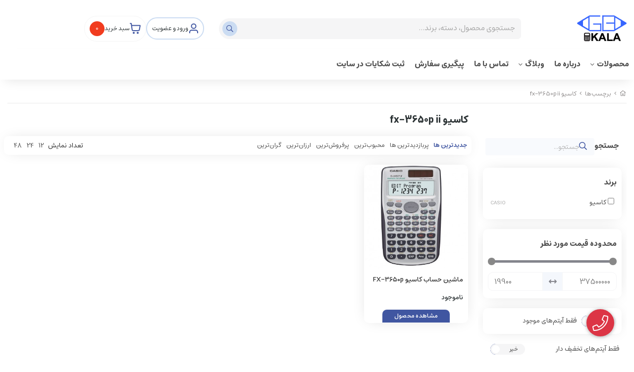

--- FILE ---
content_type: text/html; charset=utf-8
request_url: https://gbkala.com/tags/%DA%A9%D8%A7%D8%B3%DB%8C%D9%88-fx-3650p-ii
body_size: 25685
content:
<!DOCTYPE html>
<html dir="rtl" lang="fa-IR" class="webkit safari chrome mac mode_desktop service_1 site_gbkala site_787865 plan_5 theme_9 theme_config_90011 module_shop module_2102 page_tags access_0 level_0 lang_persian wide_off dir_rtl mode_smart mode_entry"> 
<head>	<title>کاسیو fx-3650p ii</title>
	<meta charset="utf-8">
	<meta name="viewport" content="width=device-width, initial-scale=1, shrink-to-fit=no">
		<link rel="shortcut icon" href="https://cdnfa.com/gbkala/8de1/uploads/logo/icon-03.png" type="image/x-icon"><meta name="title" content="کاسیو fx-3650p ii" >
<meta property="og:title" content="کاسیو fx-3650p ii" >
<meta name="twitter:title" content="کاسیو fx-3650p ii" >
<meta name="description" content="جیبی کالا  فروشگاه  ماشین حساب کاسیو و شارپ و لوازم التحریر ادراری انواع زونکن کلاسیک و زونکن متالکو و تعمیر ماشین حساب و تخته وایت برد دانشگر و تعمیر ماشین حساب کاسیو" >
<meta name="twitter:description" content="جیبی کالا  فروشگاه  ماشین حساب کاسیو و شارپ و لوازم التحریر ادراری انواع زونکن کلاسیک و زونکن متالکو و تعمیر ماشین حساب و تخته وایت برد دانشگر و تعمیر ماشین حساب کاسیو" >
<meta property="og:description" content="جیبی کالا  فروشگاه  ماشین حساب کاسیو و شارپ و لوازم التحریر ادراری انواع زونکن کلاسیک و..." >
<link rel="canonical" href="https://gbkala.com/tags/%DA%A9%D8%A7%D8%B3%DB%8C%D9%88-fx-3650p-ii" >
<meta name="keywords" content="ماشین حساب,ماشین حساب کاسیو,زونکن کلاسیک,تخته وایت برد دانشگر,جیبی کالا,زونکن متالکو" >
<meta property="og:locale" content="fa_IR" >
<meta property="og:site_name" content="جیبی کالا" >
<meta property="og:type" content="website" >
<meta property="og:url" content="https://gbkala.com/tags/%DA%A9%D8%A7%D8%B3%DB%8C%D9%88-fx-3650p-ii" >
<meta name="twitter:card" content="summary_large_image" >
<meta name="twitter:url" content="https://gbkala.com/tags/%DA%A9%D8%A7%D8%B3%DB%8C%D9%88-fx-3650p-ii" >
<link rel="image_src" href="https://cdnfa.com/gbkala/8de1/uploads/logo/logo-02.png" >
<meta property="og:image" content="https://cdnfa.com/gbkala/8de1/uploads/logo/logo-02.png" >
<meta property="og:image:secure_url" content="https://cdnfa.com/gbkala/8de1/uploads/logo/logo-02.png" >
<meta name="twitter:image" content="https://cdnfa.com/gbkala/8de1/uploads/logo/logo-02.png" >
<meta name="robots" content="index,follow,max-image-preview:large" >
<link rel="preconnect" href="https://s5.cdnfa.com">
<link rel="preconnect" href="https://s6.cdnfa.com">
<link rel="preconnect" href="https://cdnfa.com">
<link rel="dns-prefetch" href="https://s5.cdnfa.com">
<link rel="dns-prefetch" href="https://s6.cdnfa.com">
<link rel="dns-prefetch" href="https://cdnfa.com">
<meta name="msvalidate.01" content="1D502C8F4C192966170713BDF32D47C0" />
	<meta name="theme-color" content="#FFFFFF">
	<meta name="msapplication-navbutton-color" content="#FFFFFF">
	<meta name="apple-mobile-web-app-status-bar-style" content="#FFFFFF">
	<meta name="apple-mobile-web-app-capable" content="yes">
<link rel="stylesheet" type="text/css" href="https://cdnfa.com/src/global/css/bootstrap.rtl.4.6.2.css" >
<link rel="stylesheet" type="text/css" href="https://cdnfa.com/src/themes/theme_9/90011/theme.787865.rtl.css?1766650706" id='theme_style' >
<link rel="stylesheet" type="text/css" href="https://cdnfa.com/src/global/css/jquery.nouislider.css" >
<link rel="stylesheet" type="text/css" href="https://cdnfa.com/src/global/css/jquery.toggles.css" >
<link rel="stylesheet" type="text/css" href="https://cdnfa.com/src/global/css/fontawesome.5.7.2.css" >
<script type="application/ld+json">
[
    {
        "@context": "http://schema.org",
        "@type": "BreadcrumbList",
        "itemListElement": [
            {
                "@type": "ListItem",
                "position": 1,
                "item": {
                    "@id": "https://gbkala.com/",
                    "name": "صفحه اصلی"
                }
            },
            {
                "@type": "ListItem",
                "position": 2,
                "item": {
                    "@id": "https://gbkala.com/tags",
                    "name": "برچسب‌ها"
                }
            }
        ]
    },
    {
        "@context": "https://schema.org",
        "@type": "Organization",
        "name": "اعتدال",
        "brand": {
            "@type": "Brand",
            "name": "اعتدال",
            "logo": "https://cdnfa.com/gbkala/8de1/uploads/logo/logo-02.png"
        },
        "logo": "https://cdnfa.com/gbkala/8de1/uploads/logo/logo-02.png",
        "image": "https://cdnfa.com/gbkala/8de1/uploads/logo/logo-02.png",
        "alternateName": [
            "GBKala"
        ],
        "description": "جیبی کالا  فروشگاه  ماشین حساب کاسیو و شارپ و لوازم التحریر ادراری انواع زونکن کلاسیک و زونکن متالکو و تعمیر ماشین حساب و تخته وایت برد دانشگر و تعمیر ماشین حساب کاسیو",
        "url": "https://gbkala.com/",
        "sameAs": [
            "https://telegram.me/GBKALACOM",
            "https://instagram.com/GBKALA.SHOP"
        ]
    }
]
</script>
<style media="screen">.filter_items{
	display:none;
}
.filter_items .btn-link:focus,.filter_items .btn-link:hover {
	text-decoration: none;
}


.filter_status .radio_list label{
	display:block;
	margin-right: 20px;
}

ul.filter_pages {
	padding: 10px;
	border: solid 1px #eee;
	border-radius: 5px;
	text-align: right;
}
.filter_pages a{cursor:pointer;}
.filter_pages a.active{font-weight:bold}
.filter_pages ul{margin-right:20px;}

.noUi-horizontal {margin: 10px 5px 0px 10px;}
.toggle-slide-area{
	margin-left: 10px !important;
	float:right;
}
label.inline{
	float: right;
	margin: 0;
	line-height: 22px;
}



.filter_products .checkboxes{
	position: relative;
	max-height: 333px;
	overflow: auto;
}
.filter_products .checkboxes::-webkit-scrollbar {
	width: 2px;
}
.filter_products .checkboxe::-webkit-scrollbar-thumb:vertical {
	background-color: #bbb;
}

.filter_products .checkboxes li{
	padding:0 !important;
	margin:0;
}
.filter_products .checkboxes label{
	cursor:pointer;
	display:inline-block;
	padding: 5px;
	margin: 0;
	width:100%;
}

.filter_products .checkboxes label:hover{
	background: #eee;
}

.filter_products .checkboxes span {
	float: left;
	color: #aaa;
	font-size: 80%;
}


#nprogress {
    pointer-events: none;
  }
  
#nprogress .bar {
    background: red;
  
    position: fixed;
    z-index: 1031;
    top: 0;
    left: 0;
  
    width: 100%;
    height: 2px;
}
  
  /* Fancy blur effect */
  #nprogress .peg {
    display: block;
    position: absolute;
    right: 0px;
    width: 100px;
    height: 100%;
    box-shadow: 0 0 10px red, 0 0 5px red;
    opacity: 1.0;
  
    -webkit-transform: rotate(3deg) translate(0px, -4px);
        -ms-transform: rotate(3deg) translate(0px, -4px);
            transform: rotate(3deg) translate(0px, -4px);
  }
  
  /* Remove these to get rid of the spinner */
  #nprogress .spinner {
    display: block;
    position: fixed;
    z-index: 1031;
    top: 15px;
    right: 15px;
  }
  
  #nprogress .spinner-icon {
    width: 18px;
    height: 18px;
    box-sizing: border-box;
  
    border: solid 2px transparent;
    border-top-color: red;
    border-left-color: red;
    border-radius: 50%;
  
    -webkit-animation: nprogress-spinner 400ms linear infinite;
            animation: nprogress-spinner 400ms linear infinite;
  }
  
  .nprogress-custom-parent {
    overflow: hidden;
    position: relative;
  }
  
  .nprogress-custom-parent #nprogress .spinner,
  .nprogress-custom-parent #nprogress .bar {
    position: absolute;
  }
  
  @-webkit-keyframes nprogress-spinner {
    0%   { -webkit-transform: rotate(0deg); }
    100% { -webkit-transform: rotate(360deg); }
  }
  @keyframes nprogress-spinner {
    0%   { transform: rotate(0deg); }
    100% { transform: rotate(360deg); }
  }
  .call-connect {
    position: fixed;
    bottom: 40px;
    right: 40px;
    background: #dc3545;
    border-radius: 100%;
    color: #fff;
    padding:12px 8px 8px 8px;
    z-index:999;
    box-shadow: 0 1px 6px rgb(0 0 0 / 20%), 0 1px 10px rgb(0 0 0 / 15%);
    transition: all .2s ease;
}
.call-connect span {
    position: absolute;
    background:  #dc3545;
    width: max-content;
    display: block;
    right: 50px;
    top: 12px;
    padding: 5px 0px 5px 10px;border-radius: 50px 0px 0 50px;
}
.call-connect:hover{
    color: #fff;
    transform: scale(1.05);
}
.mode_mobile .call-connect {
    right: 10px;
    bottom: 10px;
}
.mode_mobile.page_product .call-connect {
    bottom: 80px;
}
</style></head>
<body>	<div id="loading">Loading...</div>
		

<div class="page">


<!-- header -->
<div class="page-cover"></div>
<header class='header-1 w-100 text-center'>
	<div class='header-top'>
		<div class="container">
		<div class='header-top-inner d-flex justify-content-between align-items-center'>
							</div>
		</div>
	</div>

	<div class='header-primary clearfix'>
		<div class="container">
			<div class='header-primary-inner row align-items-center'>
				<div class='col-lg-2 col-md-3 col-sm-12 col-xs-12'>
					<a class="logo" href="https://gbkala.com/">
          <div class="image">
        <img src="https://cdnfa.com/gbkala/8de1/uploads/logo/logo-02.png" alt="جیبی کالا" width="100" height="">
      </div>
    </a>				</div>
				<div class='col-lg-6 col-md-5 col-sm-12 col-xs-12'>
					<div class="search-area">
	<form method="get" action="https://gbkala.com/search" class="search-form clearfix ">
		<div class="input-group input-group-md">
			<input class="form-control shadow-none border-0 bg-transparent live-search q" type="text" name="q" autocomplete="off" maxlength="255" value="" placeholder="جستجوی محصول، دسته، برند..." >
			<span class="input-group-prepend">
				<button type="submit" aria-label="center" class="btn border-0 bg-transparent shadow-none btn-custom btn-search search_button" ><i class="fal fa-search"></i></button>
			</span>
		</div>
	</form>	
</div>
				</div>
				<div class='col-lg-4 col-md-4 col-sm-12 col-xs-12'>
					<div class="left_side">
						<div class="user_menu-box-header"> <div class="user-area">
    <div class="user-toggle">
        <svg id="user_svg-toggle" width="18" height="21" viewBox="0 0 18 21" fill="none" xmlns="http://www.w3.org/2000/svg">
            <path d="M17 19.4011C17 18.0056 17 17.3078 16.8278 16.74C16.44 15.4616 15.4395 14.4612 14.1611 14.0734C13.5933 13.9011 12.8956 13.9011 11.5 13.9011H6.5C5.10444 13.9011 4.40665 13.9011 3.83886 14.0734C2.56045 14.4612 1.56004 15.4616 1.17224 16.74C1 17.3078 1 18.0056 1 19.4011M13.5 5.90112C13.5 8.3864 11.4853 10.4011 9 10.4011C6.51472 10.4011 4.5 8.3864 4.5 5.90112C4.5 3.41584 6.51472 1.40112 9 1.40112C11.4853 1.40112 13.5 3.41584 13.5 5.90112Z" stroke-width="2" stroke-linecap="round" stroke-linejoin="round"/>
        </svg>
                    ورود و عضویت
            </div>
    <ul class="user-menu">
                <li><a class="fs-sm btn-dialog" href="https://gbkala.com/signin"> ورود</a></li>
        <li><a class="fs-sm" href="https://gbkala.com/signup"> ثبت نام</a></li>
        <li><a class="fs-sm" href="https://gbkala.com/track-order"> پیگیری سفارش</a></li>
            </ul>
</div>  </div>
						<div class="basket-box-header"> 	<div class="basket-area">
		<div class="basket-toggle">
			<svg id="basket-svg-toggle" width="22" height="23" viewBox="0 0 22 23" fill="none" xmlns="http://www.w3.org/2000/svg">
				<path d="M1 1.40112H2.30616C2.55218 1.40112 2.67519 1.40112 2.77418 1.44636C2.86142 1.48623 2.93535 1.55035 2.98715 1.63107C3.04593 1.72267 3.06333 1.84444 3.09812 2.08799L3.57143 5.40112M3.57143 5.40112L4.62332 13.1325C4.75681 14.1136 4.82355 14.6042 5.0581 14.9735C5.26478 15.2988 5.56108 15.5576 5.91135 15.7185C6.30886 15.9011 6.80394 15.9011 7.79411 15.9011H16.352C17.2945 15.9011 17.7658 15.9011 18.151 15.7315C18.4905 15.582 18.7818 15.341 18.9923 15.0353C19.2309 14.6887 19.3191 14.2258 19.4955 13.2999L20.8191 6.35081C20.8812 6.02493 20.9122 5.86199 20.8672 5.73462C20.8278 5.62289 20.7499 5.52881 20.6475 5.46914C20.5308 5.40112 20.365 5.40112 20.0332 5.40112H3.57143ZM9 20.4011C9 20.9534 8.55228 21.4011 8 21.4011C7.44772 21.4011 7 20.9534 7 20.4011C7 19.8488 7.44772 19.4011 8 19.4011C8.55228 19.4011 9 19.8488 9 20.4011ZM17 20.4011C17 20.9534 16.5523 21.4011 16 21.4011C15.4477 21.4011 15 20.9534 15 20.4011C15 19.8488 15.4477 19.4011 16 19.4011C16.5523 19.4011 17 19.8488 17 20.4011Z" stroke="#4056A1" stroke-width="2" stroke-linecap="round" stroke-linejoin="round"/>
			</svg>
			<span class="basket-toggle-title"> سبد خرید  </span>
			<span class="item_counter"><span id="basket_items">0</span></span> 
		</div>
		<div class="basket-menu shadow">
		    <div class="cart-box01 d-flex flex-row align-items-center justify-content-between">
				<span class="cart-text">سبد خرید شما</span>
				<div class="see-Checkout-account">
					<a class="btn btn-custom see-basket" id="checkout_link" href="https://gbkala.com/cart">
						ادامه خرید					</a>
					<span class="bas-close d-flex align-items-center"><i class="fal fa-times"></i></span>
				</div>
			</div>
			<div id="basket" class="d-flex flex-column justify-content-between ">
				<ul class="basket-items basket_items">
								</ul>
				<div id="basket_free" >
					<!-- <img src="https://cdnfa.com/theme-90011/f5a0/uploads/layer-2.svg" alt="" class="free-bas-img"> -->
					<svg width="251" height="261" viewBox="0 0 251 261" fill="none" xmlns="http://www.w3.org/2000/svg">
						<g opacity="0.8" clip-path="url(#clip0_373_275)">
						<path d="M226.8 96.1655H24.8834C12.9755 96.1655 3.32227 105.819 3.32227 117.727V117.728C3.32227 129.636 12.9755 139.29 24.8834 139.29H226.8C238.708 139.29 248.361 129.636 248.361 117.728V117.727C248.361 105.819 238.708 96.1655 226.8 96.1655Z" fill="#F5F5F6"/>
						<path d="M223.954 176.252H23.6231C23.4773 176.252 23.3315 176.25 23.1875 176.245C33.1734 175.992 41.1917 167.819 41.1917 157.77C41.1917 152.666 39.1244 148.046 35.7797 144.702C32.5403 141.462 28.1011 139.419 23.1875 139.297C23.3315 139.293 23.4773 139.29 23.6231 139.29H223.954C218.851 139.29 214.231 141.357 210.884 144.702C207.54 148.046 205.472 152.666 205.472 157.77C205.472 167.977 213.745 176.252 223.954 176.252Z" fill="#F5F5F6"/>
						<path d="M235.249 176.252H15.7507C7.11924 176.252 0.12207 183.25 0.12207 191.881V191.883C0.12207 200.514 7.11924 207.512 15.7507 207.512H235.249C243.881 207.512 250.878 200.514 250.878 191.883V191.881C250.878 183.25 243.881 176.252 235.249 176.252Z" fill="#F5F5F6"/>
						<path d="M202.022 220.92H99.1744C93.3627 220.92 88.6514 225.631 88.6514 231.443C88.6514 237.255 93.3627 241.966 99.1744 241.966H202.022C207.834 241.966 212.545 237.255 212.545 231.443C212.545 225.631 207.834 220.92 202.022 220.92Z" fill="#F5F5F6"/>
						<path d="M187.446 60.3438H77.0138C71.8474 60.3438 67.6592 64.532 67.6592 69.6984C67.6592 74.8648 71.8474 79.0531 77.0138 79.0531H187.446C192.612 79.0531 196.801 74.8648 196.801 69.6984C196.801 64.532 192.612 60.3438 187.446 60.3438Z" fill="#F5F5F6"/>
						<path d="M229.201 69.6984C229.201 64.532 225.012 60.3438 219.846 60.3438C214.679 60.3438 210.491 64.532 210.491 69.6984C210.491 74.8648 214.679 79.0531 219.846 79.0531C225.012 79.0531 229.201 74.8648 229.201 69.6984Z" fill="#F5F5F6"/>
						<path d="M165.316 20.3002C165.263 20.3002 165.209 20.2965 165.154 20.2873C165.147 20.2873 164.36 20.1618 162.935 19.9957C162.372 19.9311 161.968 19.4198 162.034 18.8568C162.099 18.2938 162.61 17.8914 163.173 17.956C164.646 18.1277 165.444 18.2532 165.477 18.2587C166.036 18.3473 166.418 18.8734 166.33 19.4345C166.25 19.9403 165.813 20.3002 165.316 20.3002Z" fill="#84858C"/>
						<path d="M117.389 183.03C117.232 183.03 117.072 182.994 116.922 182.918C115.566 182.222 114.209 181.511 112.889 180.808C112.389 180.54 112.199 179.918 112.467 179.418C112.734 178.918 113.356 178.73 113.856 178.995C115.165 179.693 116.511 180.398 117.86 181.089C118.364 181.347 118.563 181.965 118.305 182.471C118.124 182.826 117.764 183.03 117.391 183.03H117.389ZM107.415 177.65C107.243 177.65 107.068 177.607 106.909 177.515C105.582 176.76 104.256 175.99 102.972 175.226C102.484 174.937 102.324 174.305 102.614 173.818C102.903 173.331 103.535 173.17 104.02 173.462C105.292 174.219 106.606 174.983 107.922 175.73C108.415 176.011 108.588 176.637 108.308 177.129C108.12 177.462 107.771 177.65 107.415 177.65ZM97.7092 171.8C97.519 171.8 97.3271 171.749 97.1554 171.638C95.8596 170.807 94.5786 169.966 93.3475 169.133C92.8768 168.816 92.755 168.177 93.0724 167.708C93.3899 167.239 94.0286 167.116 94.4974 167.433C95.7157 168.256 96.9819 169.091 98.2629 169.91C98.741 170.217 98.8794 170.852 98.573 171.328C98.3773 171.634 98.0451 171.8 97.7073 171.8H97.7092ZM88.3674 165.388C88.1552 165.388 87.941 165.323 87.7583 165.187C86.5179 164.271 85.296 163.339 84.1276 162.418C83.6827 162.067 83.6052 161.421 83.9559 160.977C84.3066 160.532 84.9526 160.454 85.3975 160.807C86.5493 161.715 87.7528 162.632 88.9766 163.535C89.4325 163.873 89.5285 164.515 89.1925 164.971C88.9913 165.244 88.6812 165.388 88.3656 165.388H88.3674ZM79.537 158.293C79.2952 158.293 79.0534 158.208 78.8596 158.036C77.6967 157.012 76.5634 155.972 75.4872 154.944C75.0775 154.553 75.0627 153.903 75.4559 153.494C75.8472 153.084 76.4988 153.069 76.9067 153.462C77.9607 154.47 79.0737 155.493 80.2163 156.497C80.6426 156.871 80.6833 157.521 80.3085 157.946C80.1055 158.176 79.8231 158.295 79.537 158.295V158.293ZM71.456 150.359C71.1754 150.359 70.8967 150.245 70.6936 150.022C69.6507 148.868 68.6485 147.694 67.7145 146.531C67.3582 146.09 67.4284 145.444 67.8714 145.088C68.3125 144.731 68.9604 144.802 69.3148 145.245C70.2248 146.376 71.2031 147.52 72.2183 148.646C72.5985 149.067 72.5653 149.717 72.1445 150.097C71.9488 150.274 71.7015 150.361 71.456 150.361V150.359ZM64.5193 141.418C64.1834 141.418 63.8548 141.254 63.6573 140.951C62.8064 139.641 62.0109 138.308 61.2947 136.99C61.0233 136.492 61.2098 135.868 61.7081 135.598C62.2065 135.327 62.8304 135.511 63.0999 136.012C63.7902 137.282 64.5563 138.568 65.3795 139.833C65.6877 140.307 65.553 140.944 65.0786 141.254C64.9051 141.366 64.7113 141.42 64.5193 141.42V141.418ZM59.3695 131.353C58.9542 131.353 58.5628 131.098 58.4078 130.687C57.8596 129.219 57.3889 127.731 57.0124 126.262C56.8721 125.712 57.2025 125.153 57.7525 125.012C58.3026 124.872 58.8619 125.203 59.0022 125.753C59.3602 127.15 59.8088 128.569 60.3312 129.968C60.5305 130.5 60.261 131.091 59.7294 131.29C59.6113 131.334 59.4895 131.355 59.3695 131.355V131.353ZM56.8979 120.337C56.3663 120.337 55.9159 119.925 55.8753 119.386C55.807 118.465 55.772 117.529 55.772 116.608C55.772 115.986 55.7886 115.353 55.82 114.729C55.8495 114.163 56.3312 113.729 56.8979 113.757C57.4646 113.786 57.9002 114.268 57.8707 114.835C57.8411 115.425 57.8264 116.021 57.8264 116.61C57.8264 117.481 57.8596 118.364 57.9242 119.235C57.9666 119.8 57.5421 120.293 56.9754 120.335C56.9496 120.337 56.9238 120.339 56.8979 120.339V120.337ZM57.819 109.094C57.7396 109.094 57.6584 109.085 57.5772 109.064C57.0253 108.932 56.6875 108.378 56.8185 107.826C57.1766 106.342 57.6307 104.847 58.1697 103.381C58.3654 102.85 58.956 102.576 59.4876 102.774C60.0192 102.97 60.2924 103.56 60.0949 104.092C59.5836 105.482 59.1517 106.899 58.812 108.306C58.6994 108.777 58.2786 109.092 57.8153 109.092L57.819 109.094ZM76.4415 106.107C75.2694 106.107 74.0936 106.083 72.9437 106.039C72.377 106.017 71.9359 105.539 71.958 104.972C71.9802 104.406 72.4527 103.966 73.0249 103.987C74.4942 104.046 76.0022 104.066 77.5029 104.048C78.0788 104.042 78.5347 104.494 78.5421 105.061C78.5495 105.628 78.0954 106.093 77.5287 106.1C77.1651 106.104 76.8033 106.107 76.4415 106.107ZM84.3085 105.768C83.7805 105.768 83.332 105.364 83.2859 104.828C83.2379 104.263 83.6569 103.767 84.2217 103.717C85.7094 103.59 87.2101 103.424 88.6831 103.226C89.2442 103.149 89.7629 103.544 89.8386 104.107C89.9142 104.668 89.5211 105.185 88.9581 105.262C87.4537 105.465 85.918 105.633 84.3989 105.764C84.3694 105.766 84.3398 105.768 84.3103 105.768H84.3085ZM66.2046 105.485C66.1621 105.485 66.1178 105.484 66.0754 105.478C64.523 105.282 62.9947 105.037 61.5291 104.753C60.9735 104.644 60.6099 104.105 60.7169 103.549C60.8258 102.994 61.3648 102.63 61.9204 102.737C63.3399 103.014 64.8239 103.25 66.3319 103.442C66.8949 103.514 67.2936 104.027 67.2216 104.59C67.1552 105.109 66.714 105.489 66.2046 105.489V105.485ZM95.5237 104.114C95.0493 104.114 94.6229 103.784 94.5196 103.3C94.4014 102.744 94.7558 102.2 95.3114 102.082C96.7863 101.768 98.2518 101.415 99.6676 101.035C100.214 100.887 100.779 101.212 100.926 101.759C101.074 102.307 100.749 102.87 100.203 103.018C98.7502 103.409 97.2496 103.771 95.7378 104.092C95.6658 104.107 95.5938 104.114 95.5237 104.114ZM55.1407 103.08C55.0355 103.08 54.9266 103.064 54.8214 103.029C53.2986 102.53 51.8403 101.969 50.4892 101.362C49.9724 101.129 49.7416 100.522 49.9742 100.003C50.2068 99.4846 50.8141 99.2557 51.3327 99.4883C52.6193 100.068 54.0073 100.601 55.46 101.078C55.999 101.253 56.2925 101.834 56.1171 102.373C55.975 102.807 55.5726 103.082 55.1407 103.082V103.08ZM106.418 100.989C106.001 100.989 105.609 100.734 105.456 100.321C105.259 99.7892 105.528 99.1985 106.06 99.001C107.487 98.4713 108.873 97.8972 110.181 97.2973C110.696 97.0611 111.306 97.2862 111.542 97.8031C111.778 98.3181 111.551 98.9272 111.036 99.1635C109.681 99.7837 108.249 100.378 106.776 100.924C106.658 100.969 106.538 100.989 106.418 100.989ZM61.9924 98.6079C61.8226 98.6079 61.6491 98.5654 61.4903 98.4768C60.9957 98.1999 60.8203 97.5723 61.099 97.0795C61.841 95.7598 62.668 94.44 63.5577 93.1534C63.8807 92.6883 64.5193 92.5702 64.9863 92.895C65.4515 93.218 65.5678 93.8567 65.2447 94.3237C64.3901 95.5567 63.5983 96.8211 62.8876 98.0855C62.6994 98.4214 62.3505 98.6097 61.9924 98.6097V98.6079ZM45.0422 98.0412C44.8262 98.0412 44.6102 97.9729 44.4257 97.8345C43.1114 96.8451 41.9412 95.7634 40.9463 94.6227C40.5734 94.1945 40.6177 93.5466 41.046 93.1737C41.4742 92.8009 42.1221 92.8452 42.4949 93.2734C43.3957 94.3071 44.4626 95.2909 45.6624 96.1954C46.1146 96.5368 46.205 97.181 45.8654 97.6333C45.6642 97.9009 45.356 98.043 45.044 98.043L45.0422 98.0412ZM116.586 96.0182C116.249 96.0182 115.916 95.852 115.721 95.5456C115.414 95.0676 115.553 94.4326 116.031 94.128C117.316 93.3048 118.513 92.4317 119.59 91.5347C120.025 91.171 120.673 91.2301 121.035 91.6657C121.399 92.1013 121.339 92.7492 120.904 93.111C119.761 94.0616 118.495 94.9864 117.138 95.8557C116.967 95.9665 116.775 96.0182 116.585 96.0182H116.586ZM68.6226 89.4286C68.379 89.4286 68.1335 89.3418 67.9378 89.1665C67.5151 88.7881 67.48 88.1383 67.8584 87.7175C68.8663 86.5934 69.9442 85.4766 71.0628 84.3968C71.4707 84.0037 72.1205 84.0147 72.5155 84.4245C72.9086 84.8325 72.8975 85.4822 72.4878 85.8772C71.4043 86.9201 70.3614 88.0017 69.3886 89.0889C69.1856 89.316 68.905 89.4304 68.6226 89.4304V89.4286ZM38.3455 89.1314C37.9136 89.1314 37.513 88.8582 37.3709 88.4263C36.8781 86.9348 36.5864 85.3511 36.5034 83.7213C36.4738 83.1546 36.9095 82.6728 37.4761 82.6433C38.0409 82.6156 38.5246 83.0494 38.5541 83.6161C38.6279 85.0632 38.8863 86.466 39.3219 87.7839C39.4991 88.3229 39.2075 88.9025 38.6685 89.0797C38.5615 89.1148 38.4526 89.1314 38.3474 89.1314H38.3455ZM124.891 88.4115C124.686 88.4115 124.479 88.3506 124.298 88.2232C123.835 87.8965 123.726 87.2542 124.053 86.7927C124.907 85.5837 125.601 84.3212 126.115 83.042C126.325 82.5159 126.923 82.2594 127.449 82.4698C127.975 82.6802 128.232 83.2783 128.021 83.8043C127.449 85.2348 126.678 86.6377 125.731 87.9777C125.531 88.2602 125.214 88.4115 124.891 88.4115ZM76.9104 81.6982C76.6058 81.6982 76.3049 81.5635 76.1038 81.3069C75.753 80.8621 75.8306 80.216 76.2754 79.8653C77.4641 78.9295 78.7101 78.0103 79.9763 77.1354C80.4433 76.8123 81.0819 76.9286 81.405 77.3956C81.728 77.8626 81.6117 78.5013 81.1447 78.8243C79.9135 79.6752 78.7027 80.5686 77.5453 81.4786C77.3571 81.6263 77.1337 81.6982 76.9104 81.6982ZM38.2975 77.9678C38.2108 77.9678 38.1222 77.9567 38.0354 77.9346C37.4872 77.7906 37.1605 77.2276 37.3045 76.6794C37.681 75.2489 38.1941 73.7612 38.8291 72.2587C39.0506 71.7363 39.6524 71.4927 40.1747 71.7123C40.6971 71.9338 40.9407 72.5355 40.7211 73.0579C40.123 74.4718 39.6431 75.8654 39.2906 77.2018C39.1687 77.6633 38.7534 77.9678 38.2975 77.9678ZM128.403 77.8183C128.403 77.8183 128.396 77.8183 128.391 77.8183C127.824 77.8109 127.37 77.3458 127.375 76.7791V76.6185C127.375 75.1825 127.141 73.8793 126.679 72.746C126.465 72.2218 126.716 71.6219 127.242 71.4077C127.768 71.1936 128.367 71.4447 128.581 71.9707C129.144 73.3514 129.43 74.9167 129.43 76.6222V76.8031C129.422 77.3661 128.963 77.8183 128.402 77.8183H128.403ZM86.3223 75.391C85.9642 75.391 85.6171 75.2046 85.4289 74.8705C85.1483 74.3777 85.3218 73.7501 85.8147 73.4714C87.1436 72.7164 88.5114 71.9929 89.8792 71.3191C90.3886 71.0681 91.0033 71.2785 91.2543 71.7861C91.5053 72.2956 91.2949 72.9102 90.7873 73.1613C89.4565 73.8166 88.1238 74.5217 86.8299 75.2563C86.6693 75.3467 86.4958 75.391 86.3241 75.391H86.3223ZM96.5684 70.5439C96.155 70.5439 95.7655 70.2929 95.6086 69.8831C95.4056 69.3533 95.6714 68.759 96.2011 68.5578C97.6538 68.0022 99.1194 67.4964 100.557 67.0571C101.1 66.891 101.674 67.1956 101.84 67.7382C102.006 68.2809 101.702 68.855 101.159 69.0211C99.7654 69.4475 98.3441 69.9385 96.9339 70.4775C96.8139 70.5236 96.6884 70.5457 96.5666 70.5457L96.5684 70.5439ZM123.047 68.5726C122.89 68.5726 122.731 68.5375 122.582 68.46C121.435 67.8767 120.084 67.4429 118.565 67.1679C118.008 67.0664 117.637 66.5329 117.738 65.9755C117.84 65.418 118.373 65.047 118.931 65.1485C120.645 65.4586 122.187 65.957 123.512 66.6307C124.018 66.8873 124.219 67.5057 123.962 68.0114C123.781 68.3677 123.42 68.5726 123.047 68.5726ZM42.9084 67.657C42.7257 67.657 42.5411 67.609 42.3731 67.5057C41.8895 67.2103 41.7363 66.5772 42.0335 66.0936C42.7995 64.8403 43.656 63.5482 44.5807 62.2543C44.9093 61.7928 45.5516 61.6858 46.0131 62.0162C46.4745 62.3466 46.5816 62.9871 46.2512 63.4485C45.356 64.7019 44.5272 65.9533 43.7852 67.1642C43.5913 67.4817 43.2536 67.6552 42.9084 67.6552V67.657ZM107.466 67.4558C106.977 67.4558 106.545 67.1051 106.457 66.6086C106.357 66.0512 106.73 65.5177 107.289 65.418C108.876 65.1375 110.427 64.9437 111.898 64.8421C112.465 64.8052 112.954 65.2316 112.993 65.7964C113.031 66.3613 112.605 66.8522 112.038 66.891C110.639 66.987 109.163 67.1716 107.647 67.4392C107.586 67.4503 107.527 67.4558 107.466 67.4558ZM49.5774 58.5036C49.3466 58.5036 49.1122 58.426 48.9221 58.2655C48.4865 57.9018 48.4274 57.2558 48.7892 56.8202C49.7619 55.6499 50.7753 54.4889 51.7979 53.3685C52.18 52.9495 52.8297 52.9199 53.2487 53.3039C53.6677 53.686 53.6973 54.3357 53.3133 54.7547C52.311 55.8511 51.3198 56.9881 50.3674 58.1344C50.1643 58.3781 49.8727 58.5054 49.5774 58.5054V58.5036ZM57.3132 50.2324C57.0419 50.2324 56.7706 50.1254 56.5694 49.9131C56.178 49.5015 56.1947 48.8517 56.6044 48.4623C57.7045 47.4157 58.8453 46.3783 59.9934 45.3834C60.4216 45.0124 61.0695 45.0586 61.4423 45.4868C61.8134 45.915 61.7672 46.5629 61.339 46.9358C60.213 47.9122 59.0963 48.9256 58.0202 49.9518C57.8208 50.1401 57.5661 50.2343 57.3132 50.2343V50.2324ZM65.9554 42.9119C65.6434 42.9119 65.337 42.7716 65.134 42.5021C64.7925 42.0499 64.883 41.4057 65.337 41.0642C66.5461 40.1542 67.7975 39.2553 69.0564 38.3933C69.5234 38.0721 70.1639 38.1921 70.4832 38.6609C70.8044 39.1279 70.6844 39.7684 70.2156 40.0877C68.9825 40.9331 67.7569 41.8136 66.5719 42.7051C66.3873 42.8454 66.1695 42.9119 65.9554 42.9119ZM75.371 36.6121C75.0203 36.6121 74.6788 36.433 74.4868 36.1081C74.197 35.6208 74.3594 34.9896 74.8467 34.7016C76.148 33.9301 77.49 33.1733 78.8337 32.4516C79.3339 32.1839 79.956 32.3703 80.2236 32.8706C80.4913 33.3708 80.3049 33.9928 79.8046 34.2605C78.4867 34.9693 77.1706 35.7113 75.8933 36.4662C75.729 36.5641 75.5482 36.6102 75.371 36.6102V36.6121ZM85.4067 31.3533C85.0191 31.3533 84.6462 31.1318 84.4727 30.7552C84.2365 30.2403 84.4617 29.6311 84.9766 29.393C86.3481 28.7617 87.7583 28.1452 89.1685 27.562C89.6927 27.3442 90.2926 27.5933 90.5104 28.1176C90.7282 28.6418 90.4791 29.2417 89.9548 29.4595C88.5686 30.0335 87.1824 30.639 85.8368 31.2592C85.6984 31.3238 85.5525 31.3533 85.4086 31.3533H85.4067ZM95.9169 27.1134C95.4923 27.1134 95.0955 26.8495 94.9478 26.4249C94.7595 25.8896 95.0419 25.3045 95.5772 25.1162C96.9985 24.6179 98.4604 24.1361 99.9186 23.682C100.459 23.5141 101.035 23.8168 101.203 24.3576C101.371 24.8984 101.069 25.4743 100.528 25.6423C99.0917 26.089 97.6538 26.5634 96.2565 27.0525C96.1439 27.0913 96.0295 27.1097 95.9169 27.1097V27.1134ZM106.77 23.8408C106.313 23.8408 105.895 23.5325 105.777 23.0674C105.637 22.5173 105.967 21.958 106.517 21.8177C107.977 21.4449 109.474 21.0868 110.962 20.7564C111.516 20.6346 112.064 20.9834 112.188 21.5372C112.312 22.0909 111.961 22.6391 111.407 22.7628C109.94 23.0877 108.467 23.4402 107.027 23.8075C106.942 23.8297 106.855 23.8408 106.772 23.8408H106.77ZM117.856 21.4689C117.367 21.4689 116.933 21.1163 116.847 20.618C116.749 20.0587 117.124 19.5271 117.683 19.4311C119.167 19.1727 120.684 18.9327 122.194 18.7149C122.755 18.6337 123.276 19.0232 123.357 19.5861C123.438 20.1473 123.049 20.6678 122.486 20.749C120.996 20.9631 119.499 21.2012 118.035 21.456C117.976 21.467 117.917 21.4707 117.858 21.4707L117.856 21.4689ZM129.092 19.935C128.571 19.935 128.125 19.54 128.071 19.0102C128.014 18.4454 128.426 17.9434 128.99 17.8861C130.491 17.7348 132.021 17.6019 133.539 17.4911C134.103 17.4542 134.596 17.8751 134.637 18.4399C134.677 19.0047 134.253 19.4975 133.688 19.5381C132.187 19.6471 130.677 19.7781 129.195 19.9276C129.16 19.9313 129.125 19.9332 129.092 19.9332V19.935ZM156.281 19.4145C156.259 19.4145 156.237 19.4145 156.215 19.4126C154.743 19.3203 153.23 19.2465 151.714 19.193C151.148 19.1727 150.705 18.6983 150.723 18.1316C150.743 17.565 151.223 17.1275 151.785 17.1404C153.318 17.1939 154.852 17.2678 156.344 17.3619C156.91 17.397 157.339 17.8861 157.304 18.451C157.268 18.9955 156.816 19.4126 156.279 19.4126L156.281 19.4145ZM140.411 19.1856C139.859 19.1856 139.403 18.7481 139.384 18.1925C139.366 17.6259 139.811 17.1515 140.377 17.133C141.891 17.0832 143.427 17.0537 144.942 17.0444H144.948C145.512 17.0444 145.97 17.5004 145.974 18.0652C145.978 18.6318 145.52 19.0951 144.953 19.0988C143.454 19.1081 141.937 19.1376 140.442 19.1856C140.431 19.1856 140.42 19.1856 140.409 19.1856H140.411Z" fill="#84858C"/>
						<path d="M125.612 187.091C125.465 187.091 125.313 187.06 125.171 186.992C124.477 186.661 123.79 186.331 123.107 186C122.598 185.753 122.384 185.138 122.631 184.629C122.879 184.119 123.491 183.905 124.003 184.153C124.68 184.481 125.363 184.81 126.053 185.138C126.565 185.382 126.782 185.995 126.539 186.506C126.363 186.875 125.994 187.091 125.61 187.091H125.612Z" fill="#84858C"/>
						<path id="bodycarry" d="M218.213 107.994H185.827C184.534 107.994 183.416 108.835 183.133 110.017L178.818 128.093L106.456 127.607C106.354 127.596 106.251 127.591 106.146 127.591C106.05 127.591 105.956 127.594 105.863 127.604L26.6701 127.072C26.6701 127.072 26.6572 127.072 26.6498 127.072C25.8155 127.072 25.0255 127.427 24.5012 128.036C23.9733 128.65 23.7721 129.459 23.9567 130.228L33.5956 170.519C33.5956 170.519 33.5956 170.521 33.5956 170.523L43.1847 210.603C43.4671 211.786 44.5857 212.626 45.8778 212.626H45.8796L134.108 212.56C134.297 212.623 134.496 212.669 134.703 212.693C134.815 212.706 134.928 212.711 135.039 212.711C135.362 212.711 135.674 212.656 135.967 212.558L158.66 212.541L155.051 227.662H48.9806C47.4559 227.662 46.2211 228.822 46.2211 230.252C46.2211 231.683 47.4578 232.842 48.9806 232.842H157.262C158.554 232.842 159.673 232 159.955 230.819L164.812 210.476C164.812 210.476 164.812 210.47 164.814 210.467L174.331 170.593C174.331 170.593 174.331 170.587 174.333 170.584L183.656 131.524C183.719 131.353 183.763 131.172 183.785 130.987L188.038 113.173H218.215C219.74 113.173 220.975 112.014 220.975 110.583C220.975 109.153 219.738 107.994 218.215 107.994H218.213ZM169.417 167.475L143.339 167.463L147.793 133.066L177.583 133.265L169.417 167.474V167.475ZM108.905 207.401V172.625L137.108 172.638L132.61 207.382L108.904 207.401H108.905ZM78.4603 207.423L73.9546 172.609L103.385 172.623V207.404L78.4603 207.423ZM73.2846 167.429L68.7697 132.536L103.386 132.768V167.444L73.2865 167.429H73.2846ZM108.905 167.446V132.805L142.237 133.029L137.78 167.461L108.905 167.448V167.446ZM63.2027 132.499L67.7231 167.427L38.5092 167.413L30.1033 132.276L63.2027 132.497V132.499ZM39.7496 172.594L68.3932 172.607L72.8988 207.428L48.0872 207.447L39.7478 172.594H39.7496ZM138.173 207.38L142.669 172.644L168.18 172.657L159.896 207.366L138.171 207.382L138.173 207.38Z" />
						<path id="circle2" d="M152.764 261C159.709 261 165.338 255.717 165.338 249.201C165.338 242.685 159.709 237.403 152.764 237.403C145.82 237.403 140.19 242.685 140.19 249.201C140.19 255.717 145.82 261 152.764 261Z" />
						<path id="circleinner2" d="M152.765 257.4C147.947 257.4 144.026 253.724 144.026 249.203C144.026 244.683 147.945 241.006 152.765 241.006C157.584 241.006 161.503 244.683 161.503 249.203C161.503 253.724 157.582 257.4 152.765 257.4Z" />
						<path id="circle1" d="M61.5562 261C68.5005 261 74.13 255.717 74.13 249.201C74.13 242.685 68.5005 237.403 61.5562 237.403C54.6119 237.403 48.9824 242.685 48.9824 249.201C48.9824 255.717 54.6119 261 61.5562 261Z" />
						<path id="circleinner1" d="M61.5565 257.4C56.7389 257.4 52.8184 253.724 52.8184 249.203C52.8184 244.683 56.7371 241.006 61.5565 241.006C66.376 241.006 70.2947 244.683 70.2947 249.203C70.2947 253.724 66.376 257.4 61.5565 257.4Z" />
						<path id="line1" d="M231.363 105.651H203.816C201.251 105.651 199.172 107.731 199.172 110.295V110.548C199.172 113.113 201.251 115.192 203.816 115.192H231.363C233.928 115.192 236.007 113.113 236.007 110.548V110.295C236.007 107.731 233.928 105.651 231.363 105.651Z" />
						<path d="M190.716 18.5769C193.321 17.8453 194.27 13.1149 192.837 8.01147C191.403 2.90799 188.13 -0.636058 185.525 0.0956099C182.92 0.827278 181.971 5.55759 183.404 10.6611C184.838 15.7645 188.112 19.3086 190.716 18.5769Z" fill="#CFD0D2"/>
						<path d="M198.829 21.4243C199.155 18.9543 194.56 16.3104 188.564 15.5189C182.569 14.7275 177.445 16.0883 177.119 18.5584C176.793 21.0284 181.388 23.6723 187.384 24.4637C193.379 25.2552 198.503 23.8944 198.829 21.4243Z" fill="#CFD0D2"/>
						<path d="M198.704 12.573C200.759 7.79053 200.372 3.03182 197.84 1.9441C195.309 0.856389 191.591 3.85156 189.536 8.63403C187.481 13.4165 187.868 18.1752 190.4 19.2629C192.931 20.3507 196.649 17.3555 198.704 12.573Z" fill="#CFD0D2"/>
						<path d="M199.539 20.4351C199.017 21.083 197.891 21.1273 197.027 20.5329C196.161 19.9386 195.885 18.9308 196.409 18.2829C196.931 17.635 198.057 17.5907 198.921 18.1851C199.785 18.7794 200.064 19.7872 199.539 20.4351Z" fill="#84858C"/>
						<path d="M183.892 25.5885C183.835 25.5479 183.798 25.4852 183.802 25.415C183.809 25.308 183.909 25.2304 184.027 25.2415C186.822 25.5036 192.339 21.4853 192.767 21.105C192.85 21.0312 192.985 21.0367 193.068 21.1142C193.153 21.1936 193.153 21.3154 193.072 21.3893C193.02 21.4354 187.217 25.9282 184.001 25.6273C183.959 25.6236 183.922 25.6088 183.891 25.5867L183.892 25.5885Z" fill="#CFD0D2"/>
						<path d="M177.702 23.5401C177.636 23.4939 177.599 23.4164 177.617 23.3389C177.641 23.2355 177.754 23.1728 177.87 23.1986C180.611 23.8262 186.75 20.6107 187.237 20.2951C187.332 20.2342 187.465 20.2563 187.537 20.3449C187.609 20.4335 187.59 20.5535 187.496 20.6144C187.437 20.6532 180.938 24.2987 177.783 23.5751C177.754 23.5678 177.726 23.5567 177.702 23.5401Z" fill="#CFD0D2"/>
						<path d="M186.717 26.4137C186.659 26.3731 186.623 26.3104 186.626 26.2402C186.634 26.1332 186.733 26.0556 186.851 26.0667C189.646 26.3288 195.163 22.3104 195.591 21.9302C195.674 21.8564 195.809 21.8619 195.892 21.9394C195.977 22.0188 195.977 22.1406 195.896 22.2145C195.844 22.2606 190.041 26.7534 186.826 26.4525C186.783 26.4488 186.746 26.434 186.715 26.4119L186.717 26.4137Z" fill="#CFD0D2"/>
						<path d="M180.382 24.7266C180.315 24.6805 180.278 24.6029 180.297 24.5254C180.321 24.422 180.433 24.3593 180.55 24.3851C183.291 25.0127 189.43 21.7973 189.917 21.4816C190.011 21.4207 190.144 21.4429 190.216 21.5315C190.288 21.6201 190.27 21.7401 190.176 21.801C190.117 21.8397 183.617 25.4852 180.463 24.7617C180.433 24.7543 180.406 24.7432 180.382 24.7266Z" fill="#CFD0D2"/>
						<path id="bigcircle" d="M205.109 199.11C217.762 186.457 217.762 165.943 205.109 153.29C192.456 140.637 171.942 140.637 159.289 153.29C146.636 165.943 146.636 186.457 159.289 199.11C171.942 211.763 192.456 211.763 205.109 199.11Z" />
						<path d="M183.234 196.176C180.775 196.176 178.783 194.183 178.783 191.726V162.949C178.783 160.491 180.777 158.499 183.234 158.499C185.69 158.499 187.684 160.493 187.684 162.949V191.726C187.684 194.184 185.69 196.176 183.234 196.176Z" fill="#CFD0D2"/>
						<path d="M197.621 181.788H168.845C166.386 181.788 164.395 179.794 164.395 177.337C164.395 174.881 166.388 172.887 168.845 172.887H197.621C200.08 172.887 202.072 174.881 202.072 177.337C202.072 179.794 200.078 181.788 197.621 181.788Z" fill="#CFD0D2"/>
						<path id="colse-2" d="M173.844 184.449C172.767 183.373 172.768 181.627 173.844 180.551L186.447 167.949C187.523 166.872 189.269 166.873 190.344 167.949C191.42 169.025 191.42 170.771 190.344 171.847L177.742 184.449C176.665 185.526 174.92 185.525 173.844 184.449Z" />
						<path id="colse-1" d="M186.447 184.449L173.845 171.847C172.768 170.77 172.769 169.025 173.845 167.949C174.921 166.873 176.667 166.873 177.743 167.949L190.345 180.551C191.422 181.628 191.421 183.373 190.345 184.449C189.269 185.525 187.523 185.525 186.447 184.449Z" />
						</g>
						<defs>
						<clipPath id="clip0_373_275">
						<rect width="250.756" height="261" fill="white" transform="translate(0.12207)"/>
						</clipPath>
						</defs>
						</svg>
						
					<div class="empty-basket-title">هنوز چیزی نخریدی !</div>
					<div>
						<a href="/#" class="shop-again">بازگشت به فروشگاه</a>
					</div>
					<!-- سبد خرید شما خالی است -->
				</div>
				<div id="checkout" class="clearfix w-100 hidden" >
		          <div class="sum_basket_title d-flex justify-content-between">
						<span class="sum-name">مجموع: </span>
						<span id="sum_basket">0 <span class="currency">تومان</span>  </span> 
					</div>
				     <!--<a class="btn btn-custom" id="checkout_link" href="https://gbkala.com/cart"><i class="fal fa-shopping-basket"></i> پرداخت</a>-->
				
					<div class="checkout-price">
					
						<div class="Checkout-account">
							<a href="/cart/shipping" class="btn btn-custom"> تسویه حساب </a>
						</div>
					</div>
		    	</div>
			</div>
		</div>
	</div>
	
  </div>
					</div>
				</div>
			</div>
		</div>
	</div>

	<div class='header-menu clearfix'>
		<div class="container">
			<nav class='main-menu-inner clearfix row'>
				<ul class='menu-2 menu-auto menu-arrows' id='menu_header'><!--home--><li class='deep-3'><a class='page_136093 c-2102' href='https://gbkala.com/products'>محصولات</a><ul><li><a class='page_138711 c-2102' href='https://gbkala.com/products/calculator'>ماشین حساب</a><ul><li><a class='page_137847 c-2102' href='https://gbkala.com/products/calculator/desktop-calculator'>ماشین حساب رومیزی</a></li><li><a class='page_137856 c-2102' href='https://gbkala.com/products/calculator/scientific-calculator'>ماشین حساب مهندسی</a></li><li><a class='page_138248 c-2102' href='https://gbkala.com/products/calculator/printing-calculator'>ماشین حساب لامپ و نوار</a></li><li><a class='page_138720 c-2102' href='https://gbkala.com/products/calculator/accounting-calculator'>ماشین حساب حسابداری</a></li><li><a class='page_138919 c-2102' href='https://gbkala.com/products/calculator/mashin-hesab-klksioni'>ماشین حساب کلکسیونی</a></li></ul></li><li><a class='page_137202 c-2102' href='https://gbkala.com/products/stationary'>لوازم التحریر اداری</a><ul><li><a class='page_282857 c-2102' href='https://gbkala.com/products/stationary/khodkar-khodnevis'>خودکار خودنویس</a></li><li><a class='page_137407 c-2102' href='https://gbkala.com/products/stationary/wight-board'>تخته وایت برد دانشگر</a></li></ul></li></ul></li><li><a class='page_136090 c-1998' href='https://gbkala.com/about'>درباره ما</a></li><li class='deep-4'><a class='page_136092 c-2101' href='https://gbkala.com/weblog'>وبلاگ</a><ul><li><a class='page_138804 c-2101' href='https://gbkala.com/weblog/repair-calculator'>تعمیر ماشین حساب</a><ul><li><a class='page_282660 c-2101' href='https://gbkala.com/weblog/repair-calculator/tamir-mashin-hesab-sharp-cs-2130'>تعمیر  SHARP CS-2130</a></li><li><a class='page_140583 c-2101' href='https://gbkala.com/weblog/repair-calculator/tamir-tach-kelas-pad'>تعمیر تاچ کلاس پد</a></li><li><a class='page_141897 c-2101' href='https://gbkala.com/weblog/repair-calculator/casio-algebra-data-error'>تعمیر الجبرا</a></li></ul></li><li><a class='page_141895 c-2101' href='https://gbkala.com/weblog/gbkala-wikipedia'>دانشنامه جیبی کالا</a><ul><li><a class='page_285590 c-2102' href='https://gbkala.com/weblog/gbkala-wikipedia/tarikhcheh-tolid-zonkan'>تاریخچه تولید زونکن</a></li><li><a class='page_190318 c-1998' href='https://gbkala.com/weblog/gbkala-wikipedia/casio-warranty'>تاریخچه ضمانت کاسیو</a></li><li><a class='page_141721 c-2101' href='https://gbkala.com/weblog/gbkala-wikipedia/test-calculator'>تست ماشین حساب</a><ul><li><a class='page_141727 c-2101' href='https://gbkala.com/weblog/gbkala-wikipedia/test-calculator/how-test'>روش تست ماشین حساب</a></li></ul></li></ul></li><li><a class='page_141896 c-2101' href='https://gbkala.com/weblog/learn-use-calculator'>آموزش ماشین حساب</a><ul><li><a class='page_141893 c-2101' href='https://gbkala.com/weblog/learn-use-calculator/learn-algebra'>آموزش الجبرا</a></li></ul></li></ul></li><li><a class='page_136089 c-1995' href='/contact'>تماس با ما</a></li><li><a class='page_136087 c-1995' href='/track-order'>پیگیری سفارش</a></li><li><a class='page_136088 c-1995' href='/contact?subject=ثبت%20شکایات'>ثبت شکایات در سایت</a></li></ul>			</nav>
		</div>
	</div>
</header><!-- /header -->

<!-- main -->
<!--DESKTOP MODE-->
<div class="main-content">
	<div class="container">		<div class="sides">
		    
			<div id="side_top">
								<div class="breadcrumbs clearfix  overflow-hidden px-0 py-2 d-print-none" >
	<a href="https://gbkala.com/" title="صفحه اصلی"><span class="fal fa-home"></span></a>
						<span class="nav-arrow mx-1 pt-1 fal fa-angle-left"></span>
		 
		<a href="https://gbkala.com/tags">برچسب‌ها</a>						<span class="nav-arrow mx-1 pt-1 fal fa-angle-left"></span>
		 
		<a href="https://gbkala.com/tags/%DA%A9%D8%A7%D8%B3%DB%8C%D9%88-fx-3650p-ii">کاسیو fx-3650p ii</a>	</div>
			</div>
			
			<div class="row">
			    
			    					<div id="side_right" class="col-lg-3 col-xs-3 col-lg-pull-9 col-xs-pull-9 col-ms-pull-0">
					    <div class='box' id='box_filter'><div class="block">
      <div class="header">
      <span>فیلتر</span>
    </div>
  	<div class="body">
	<form action='https://gbkala.com/tags/%DA%A9%D8%A7%D8%B3%DB%8C%D9%88-fx-3650p-ii' method='GET' id='filter_products' class='filter_products' data-tracking-id='list_page_sidebar_filters'>
	<div class='filter-box' id='filter_search'>
		 <label class='filter-label' for='q'>جستجو در نتایج</label>
		 <input sides="0" placeholder="جستجو..." name="q" id="q" value="" class=" form-control" type="text" />
		 <hr></div><div class='filter-box' id='filter_brand'>
			<label class='filter-label' for='brand_id'>برند</label><div class='brands_list filter_area'><ul class='checkboxes'><li><label for='field_brand_id_0'><input id='field_brand_id_0' type='checkbox' name='brand_id[]' value='20091'/> کاسیو <span>CASIO</span></label></li>
</ul></div>
			<hr></div><div class='filter-box' id='filter_range'>
			<div class='filter_area' data-filter='price'>
			<label class='filter-label' for='price_range'>محدوده قیمت مورد نظر</label>
			<div class=''>
			<div id='price_range'></div>
			<br>
			<div class='input-group'>
			<input type='number' id='max' name='max' step='1000' value='37500000' class='form-control' >
			<div class='input-group-prepend'><span class='input-group-text'><i class='fa fa-arrows-h'></i></span></div>
			<input type='number' id='min' name='min' step='1000' value='19900' class='form-control' >
			</div>
			</div>
			</div>
			<hr></div><div class='filter-box' id='filter_status'>
			<div class='clearfix filter_area' data-filter='status'>
			<span class='toggle-slide-area toggle-e982a1'><span class='toggles toggle-light'></span><input class='yesno status' type='hidden' name='status'  value='0'></span>
        <label class='filter-label-inline inline' for='status'>فقط آیتم‌های موجود</label>
			</div>
			<hr></div><div class='filter-box' id='filter_off'>
		<div class='clearfix filter_area' data-filter='off'>
		<span class='toggle-slide-area toggle-e982a1'><span class='toggles toggle-light'></span><input class='yesno off' type='hidden' name='off'  value='0'></span>
        <label class='filter-label-inline inline' for='off'>فقط آیتم‌های تخفیف دار</label>
		</div>
		<hr></div><div class='filter-box' id='filter_special'>
		<div class='clearfix filter_area' data-filter='special'>
		<span class='toggle-slide-area toggle-e982a1'><span class='toggles toggle-light'></span><input class='yesno special' type='hidden' name='special'  value='0'></span>
        <label class='filter-label-inline inline' for='special'>فقط آیتم‌های ویژه</label>
		</div>
		<hr></div>
	<input type='hidden' id='brands' name='brands' value='' /><input type='hidden' id='limit' name='limit' value='16' /><input type='hidden' id='page' name='page' value='1' /><input type='hidden' id='sort' name='sort' value='new' />
	</form>
	<style>
	.filter_items{
		display:flex !important;
	}
	</style>
	</div>
</div></div>					 </div>
								
				<main id="side_center" class="col-lg-9  col-xs-9 col-lg-push-3 col-xs-push-3 col-ms-push-0">
					<div class='box' id='box_products'><div class="content">
	<div class="header clearfix">
		<div class='title'><h1>کاسیو fx-3650p ii</h1></div>
			</div>
	<div class="body clearfix">
		<div class='filter_items clearfix form-inline row'><div class='col-8'><span class='btn-sorts visible-lg-inline-block d-none d-lg-inline-block d-xl-inline-block' data-tracking-id='list_page_horizontal_display_filters'><a class='btn btn-default btn-light btn-sort btn-sm btn-sort-new' data-sort='new'>جدیدترین ها</a><a class='btn btn-link btn-sort btn-sm btn-sort-hit' data-sort='hit'>پربازدیدترین ها</a><a class='btn btn-link btn-sort btn-sm btn-sort-rate' data-sort='rate'>محبوب‌‌ترین</a><a class='btn btn-link btn-sort btn-sm btn-sort-sale' data-sort='sale'>پرفروش‌ترین</a><a class='btn btn-link btn-sort btn-sm btn-sort-lowprice' data-sort='lowprice'>ارزان‌ترین</a><a class='btn btn-link btn-sort btn-sm btn-sort-highprice' data-sort='highprice'>گران‌ترین</a></span><select sides="0" name="select_sort" id="select_sort" class="hidden-lg d-lg-none d-xl-none form-control"><option value='new' selected='selected'>جدیدترین ها</option><option value='hit'>پربازدیدترین ها</option><option value='rate'>محبوب‌‌ترین</option><option value='sale'>پرفروش‌ترین</option><option value='lowprice'>ارزان‌ترین</option><option value='highprice'>گران‌ترین</option></select></div><div class='col-4'><span class='float-left'>تعداد نمایش <span class='visible-lg-inline-block d-none d-lg-inline-block d-xl-inline-block'><a class='btn btn-sm btn-limit btn-link ' data-limit='12'>12</a><a class='btn btn-sm btn-limit btn-link ' data-limit='24'>24</a><a class='btn btn-sm btn-limit btn-link ' data-limit='48'>48</a></span><select name="select_limit" id="select_limit" class="hidden-lg d-lg-none form-control" sides="0"><option value='12'>12</option><option value='24'>24</option><option value='48'>48</option></select></span></div></div><div id='products'>	<div class="products items clearfix row mode-1">
				<!-- id="product-466420" -->
	
		<div class="col-xl-3 col-lg-4 col-md-4 col-sm-4 col-xs-4 col-ms-6  stuff-5766">
		
			<div class="thumb status-0 overflow-hidden text-center position-relative">
    		
				<a href="https://gbkala.com/product/casio-fx-3650p-ii"  class="image d-block" title="ماشین حساب کاسیو fx-3650p ii مهندسی کاسیو سری جدید جایگزین casio  کاسیو fx-3650 و کاسیو fx-3600  با قابلیت برنامه نویسی می باشد">
				    					<img width="300" height="300" class="lazy" src="https://cdnfa.com/src/global/images/null.png" data-src="https://cdnfa.com/gbkala/8de1/files/thumb/798564.jpg" data-srcset="https://cdnfa.com/gbkala/8de1/files/thumb/798564.jpg 1x" alt="ماشین حساب کاسیو FX-3650p II" >
    															</a>
				<div class="details">
					<h2 class="d-block"><a class="title overflow-hidden" title="ماشین حساب کاسیو FX-3650p II" href="https://gbkala.com/product/casio-fx-3650p-ii" >ماشین حساب کاسیو FX-3650p II</a></h2>
                    					<div class="price-area">
					    						    <span class="status">ناموجود</span>
				    						</div>
			   </div>


		    
			   <form class="product-basket">
									<a aria-label="view-more" class="btn btn-sm btn-product btn-light" href="https://gbkala.com/product/casio-fx-3650p-ii" ><span></span>
						<span> مشاهده محصول </span>
					</a>	
								</form>	

								<div class="btn-float position-absolute top-1">
					<span class="btn-wishlist btn-wishlist-466420 text-center d-inline mx-1" data-id="466420"><i class="fal fa-heart fa-fw"></i></span>														</div>
								
			</div>

		</div>
	
		
			</div>
		</div>	</div>
</div></div>				</main>

						    </div>
		    
			<div id="side_bottom">
							</div>
			
		</div>
	</div></div>

<!--/DESKTOP MODE-->
<!-- /main -->


<!-- footer -->	


<footer class='footer-1 desk'>
	<div class="container">
		<div class="d-flex footer-main">
			<div class="d-flex align-items-center justify-content-between flex-column">
				<div>
										<a class="footer-logo d-block" href="https://gbkala.com/" title="کاسیو fx-3650p ii">
						<div class="image">
							<img src="https://cdnfa.com/gbkala/8de1/uploads/logo/logo-02.png" alt="کاسیو fx-3650p ii" width="100" height="">
						</div>
					</a> 
									</div>
				 <div> <ul class="social text-right">
	<li class="d-inline-block"><a rel="nofollow" target="_blank" title="تلگرام" href="https://telegram.me/GBKALACOM" class="icon-social icon-telegram d-block"><i class="fa-lg fa-fw fab fa-telegram-plane"></i></a></li>
	<li class="d-inline-block"><a rel="nofollow" target="_blank" title="اینستاگرام" href="https://instagram.com/GBKALA.SHOP" class="icon-social icon-instagram d-block"><i class="fa-lg fa-fw fab fa-instagram"></i></a></li>
	<li class="d-inline-block"><a rel="nofollow" target="_blank" title="واتساپ" href="whatsapp://send?phone=+989396705310" class="icon-social icon-whatsapp d-block"><i class="fa-lg fa-fw fab fa-whatsapp"></i></a></li>
</ul>
 </div> 				<div id="gotop-footer">
					<a href="#" title="Back to the top">
						<i class="far fa-angle-up"></i>
					</a>
				</div>
			</div>
			<div>
				<div class="footer-top d-flex align-items-center justify-content-between">
					<div>
												<div class="info-box">
							<span class="title-info">فروشگاه اینترنتی جیبی کالا</span>  
							<div class="footer-content  add_read_more showlesscontent" data-limit="320" data-more="نمایش بیشتر" data-less="نمایش کمتر" >فروشگاه جیبی کالا (مخزن نور) به عنوان یکی از قدیمی‌ترین فروشگاه های اینترنتی با بیش از یک دهه تجربه، با پایبندی به سه اصل کلیدی، پرداخت در محل، 7 روز ضمانت بازگشت کالا و تضمین اصل‌بودن کالا، موفق شده تا همگام با فروشگاه‌های معتبر جهان، به بزرگ‌ترین فروشگاه اینترنتی ایران تبدیل شود. به محض ورود به جیبی کالا با یک سایت پر از انواع ماشین حساب و لوازم التحریر اداری روبرو خواهید شد همچنین خدمات پس از فروش و تعمیر انواع ماشین حساب برگرفته از بهترین تکنیسن های ماشین های اداری در خدمت مشتریان عزیز می باشد</div>						</div>
												<div class="d-flex align-items-center justify-content-between">
															<div class="custom-border information">
									<ul class="d-block">
										<!--  -->
																					<li> <span class="icon-info"> <i class="fal fa-map-marker-alt"></i> </span>  <span class="location-title">نشانی: تهران, خیابان جمهوری, چهارراه شیخ هادی, پلاک 705</span></li>
																															<li>  <span class="icon-info"> <i class="fal fa-phone"></i> </span>  <span></span> <a href="tel:09396705310 " class="d-inline number1">09396705310 </a> <span class="sp"> | </span> <a href="tel:02166704811" class="d-inline number2">02166704811</a></li>
																			</ul>
																	</div> 
							  
																											</div>
					</div>
					<div class="box-menu-namad">
													<div class='footer-box'> <ul class='menu-4'><!--home--><li><a class='page_136091 c-1998' href='https://gbkala.com/policy'>قوانین و مقررات</a></li><li><a class='page_136086 c-1995' href='/sitemap'>نقشه سایت</a></li><li><a class='page_136089 c-1995' href='/contact'>تماس با ما</a></li></ul> </div>
																		<div class="d-flex justify-content-center align-items-center w-100 namad-list">
																								<div class="namad"><a referrerpolicy='origin' target='_blank' href='https://trustseal.enamad.ir/?id=128091&Code=Kvm9sfdceB4AcFHznHKJ'><img width="110" height="120" referrerpolicy='origin' src='https://trustseal.enamad.ir/logo.aspx?id=128091&Code=Kvm9sfdceB4AcFHznHKJ' alt='' style='cursor:pointer' Code='Kvm9sfdceB4AcFHznHKJ'></a></div>
																																<div class="namad"><script src="https://www.zarinpal.com/webservice/TrustCode" type="text/javascript"></script></div>
																																<div class="namad"><a target="_blank" href="https://torob.com/shop/4452" rel="nofollow">
<img alt="" src="https://api.torob.com/third-party/guarantee/v1/hologram/?instance_id=4452">
</a></div>
																					</div>
											</div>
				</div>
				<div class="footer-bottom">
					<div class="copyright-license d-flex align-items-center justify-content-between">
						<div class="copyright-area">
							فروش و خدمات پس از فروش انواع ماشین حساب کاسیو و تعمیر ماشین حساب و فروش تخته وایت برد دانشگر و زونکن متالکو						</div>
						<div class="licence-area">
							 						</div>
					</div>
				</div>
			</div>
		</div>
	</div>
</footer>
<!-- /footer --><!-- /footer -->


</div>  


<div id="gotop">
    <a href="#" title="Back to the top">
        <i class="fa fa-angle-up"></i>
    </a>
</div>

<a target="_blank" href="tel:09396705310 " class="call-connect" ><i class="fal fa-phone fa-2x fa-fw"></i></a>
<script src="https://cdnfa.com/src/global/js/jquery.3.7.1.js"></script>
<script src="https://cdnfa.com/src/global/js/jquery.functions.js"></script>
<script src="https://cdnfa.com/src/global/js/popper.js"></script>
<script src="https://cdnfa.com/src/global/js/bootstrap.4.6.2.js"></script>
<script src="https://cdnfa.com/src/global/js/jquery.nouislider.js"></script>
<script src="https://cdnfa.com/src/global/js/jquery.toggles.js"></script>
<script src="https://cdnfa.com/src/global/js/bootstrap.dialog.js"></script>
<script src="https://cdnfa.com/src/global/js/jquery.star-rating.js"></script>
<script>

var _loaded=[];
$(document).ready(function(){
	var rangeSlider = document.getElementById('price_range');

if (rangeSlider !== null ) {
noUiSlider.create(rangeSlider, {
	start: [19900, 37500000],
	connect: true,
	step: 1000,
	range: {
		'min': 19900,
		'max': 37500000
	},
	format: {
		to: function (value) {
			return Math.ceil(value);
		},
		from: function (value) {
			return Math.ceil(value);
		}
	}
});

rangeSlider.noUiSlider.on('change', function (values, handle) {
	$('#min').val(values[0]);
	$('#max').val(values[1]);
	//$('#last').val('price');
	load_products(2, 'price');
});


window.updateSliderRange = function (min, max) {
	if(min>= max){
		return true;
	}
	$('#min').val(min);
	$('#max').val(max);

	rangeSlider.noUiSlider.updateOptions({
		range: {
			'min': min,
			'max': max
		}
	});
	defaults.min= min;
	defaults.max= max;
}

}

$('.toggle-e982a1 .yesno').each(function() {
    $(this).siblings('.toggles').toggles({
        on: ($(this).val() == 1)? true:false,
        'width':70,
        'height': 22 ,
        text:{on:'بله',off:'خیر'}
    }).on('toggle', function (e, active) {
        $(this).siblings('.toggle-e982a1 .yesno').val(active==true ? 1:0).trigger('change');
    });
});


var defaults = {"last":"","q":"","min":"19900","max":"37500000","brands":"","sort":"new","status":"-","off":0,"special":0,"limit":"16","page":1};
let inLoading = false;



$(window).bind('popstate', function(event) {
	load_products(3);
});

//function load_products(mode)
window.load_products = function (mode, last){
	var this_nano = 'https://gbkala.com/tags/%DA%A9%D8%A7%D8%B3%DB%8C%D9%88-fx-3650p-ii';
	NProgress.start();
	if(mode == 3){
		href = window.location.href;
	}else{

		$('#brands').val( $('input[name="brand_id[]"]:checked').map(function() {return this.value;}).get().join(',') );
		
		fields = $('#filter_products').serializeArray();
		var params_array = [];
		jQuery.each( fields, function( i, field ) {
			if ( field.name in defaults && field.value!= defaults[field.name]){ // ||  defaults[field.name]
				params_array.push(field.name+'='+field.value);
			}

			// if(field.name == 'page_name'){
			// 	this_nano +='/'+field.value;
			// }else{
			// 	if (field.name in defaults && field.value!= defaults[field.name] ){
			// 		params_array.push(field.name+'='+field.value);
			// 	}
			// }
		});
		
		params = params_array.join('&');
		//params = $('#filter_products').serialize();
		href = (params) ? this_nano+'?'+params:this_nano;
	}
	
	
	if(mode ==2)
		history.pushState('', 'url:'+href, href);
	$.getJSON(href, '', function(json) {
		json2page(json);
		NProgress.done();

	});
}



$(document).on("change",'#filter_products',function () {
	// $('#last').val('');
	$('#page').val(1);
	load_products(2);
}).on("click",'.items_reload',function () {
	load_products(2);
	return false;
}).on("click",'.pageslist a',function () {
	if($('#filter_products').length){
		$('#page').val($(this).attr('data-page'));
		load_products(2);
		return false;
	}
}).on("click",'.btn-more',function () {


	// if($('#page').val() == $(this).attr('data-page')){
	// 	return true;
	// }

	$('#page').val($(this).attr('data-page'));
	$(this).html("<i class='fa fa-refresh fa-sync fa-spin'></i>").attr('disabled','disabled');
	load_products(2);
	return false;
}).on("click",'.btn-sort',function () {
	$('#page').val(1);
	$('#sort').val($(this).data('sort')); 
	$('.btn-sort').removeClass('btn-default btn-light').addClass('btn-link');
	$(this).removeClass('btn-link').addClass('btn-default btn-light');
	load_products(2);
}).on("click",'.btn-limit',function () {
	$('#page').val(1);
	$('#limit').val($(this).data('limit')); 
	$('.btn-limit').removeClass('btn-default btn-light').addClass('btn-link');
	$(this).removeClass('btn-link').addClass('btn-default btn-light');
	load_products(2);
}).on("change",'#select_sort',function () {
	$('#page').val(1);
	$('#sort').val($(this).val()); 
	load_products(2);
}).on("change",'#select_limit',function () {
	$('#page').val(1);
	$('#limit').val($(this).val()); 
	load_products(2);
}).on("click",'.filter_pages a',function () {
	$('#page').val(1);
	//$('#page_name').val($(this).data('name')); 
	$('#page_id').val($(this).data('id')); 
	load_products(2, "pages");
});


		//$('.menu-2 .deep-3>ul>li').addClass('col');

		$('.menu-2 > li:has(>ul),.menu-2>li.deep-4>ul>li').hoverIntent( {
			sensitivity: 3,
			interval: 200,
			timeout: 200,
			over: function(){ $(this).addClass('hover'); },
			out: function(){ $(this).removeClass('hover'); }
		});
		$('.menu-2 > li:has(>ul)> a,.menu-2 >li.deep-4 >ul >li:has(>ul)> a,.menu-2 >li.deep-3 >ul >li:has(>ul)> a').append("<i class='arrow fal fa-angle-down'></i>");//.addClass('with-ul')
		
		//$('.menu-2 .active').removeClass('active current').closest('li').addClass('active');
			
function add_read_more() {
	$(".add_read_more").each(function() {
		if ($(this).find(".firstSec").length)
			return;
		var carLmt = $(this).attr('data-limit');
		var more_title = $(this).attr('data-more');
		var less_title = $(this).attr('data-less');
		var allstr = $(this).text();
		if (allstr.length > carLmt) {
			var firstSet = allstr.substring(0, carLmt);
			var secdHalf = allstr.substring(carLmt, allstr.length);
			var strtoadd = firstSet + "<span class='secsec'>" + secdHalf + "</span> <span class='read_more' title='" + more_title + "'>" + more_title + "</span> <span class='read_less' title='" + less_title + "'>" + less_title + "</span>";
			$(this).html(strtoadd);
		}
	});

	$(".read_more, .read_less").on("click", function() {
		$(this).closest(".add_read_more").toggleClass("showlesscontent showmorecontent");
	});
}

if($(".add_read_more")[0]){
	add_read_more();
}
$(".mode_desktop .product.mode-1 .thumbs .thumb").slice(3).addClass('hide');

$('#box_filter #filter_search').after($('#box_filter #filter_pages'));


// mobile header scroll
var yposition = $(window).scrollTop();
$(window).scroll(function() {
    var scroll = $(window).scrollTop();
    if (scroll > yposition) {
         $('.header-mobile.mode-1 .header-mobile-inner').addClass('scrolled');
    }else{
        $('.header-mobile.mode-1 .header-mobile-inner').removeClass('scrolled');
    } 
    yposition = scroll;
});

if ($('.header-mobile.mode-1').length) {
    $('html').addClass('header1-mob-main');
}

$(".bas-close").on("click", function(e) {
    $(".basket-menu").removeClass("active");
    $(".page-cover").removeClass("show");
});

$(".header1-mob-main .header-mob-bottom .search-icon-svg").click(function(e){
    e.preventDefault();
    $(".search-mob1").toggleClass("active");
    $(".search-area-mobile").toggleClass("active");
});

$(".header1-mob-main .search-area-mobile .close-search-mob1").click(function(e){
    e.preventDefault();
    $(".search-area-mobile.active").removeClass("active");
    $(".search-mob1.active").removeClass("active");
    $('.page-cover').removeClass("show");
});


$(".btn-close-q, .page-cover").click(function(){
    $(".basket-menu").removeClass("show");
    $(".page-cover").removeClass("show");
});

$(".shop-again").click(function(){
    $(".basket-menu").removeClass("active");
    $(".page-cover").removeClass("show");
});

$(".basket-toggle").click(function(){
    $(".page-cover").addClass("show");
});


// $(".header1-mob-main .header-mob-bottom .home-header svg").click(function(){
//     $(".title").toggleClass("active");
// });

$(".user_menu-box-header").click(function(){
    $(this).toggleClass("show");
});
$(document).on("click",'.basket-toggle',function (event) {
$('.basket-menu').slideToggle('fast').toggleClass('active');
$('.user-menu').slideUp('fast').removeClass('active');
}).on("click","html",function (event) {
if($('.basket-menu').hasClass('active'))
$('.basket-menu').slideToggle('fast').removeClass('active');
}).on("click",".basket-menu,.basket-toggle",function (event) {
	event.stopPropagation();;
});


var items = 0;
var cart_url = 'https://gbkala.com/cart';
$(document).on("click",'.btn-basket',function () {
	if($(this).attr('disabled')=='disabled' )
		return false;
	var basket_data = $(this).closest(".product-basket").serialize();
	
	var item = $(this).data('id');
	$("#add_"+item).attr('disabled','disabled');
	loading(1);
	$.ajax({
		type: "POST",
		url: cart_url,
		data: basket_data,
		timeout: (10 * 1000),
		success: function(responses){
			eval (responses);
			if(typeof id !== 'undefined'){
				var this_id = "#basket-" + id;
				if(response!='' && $(this_id).length > 0){
					$(this_id).animate({ opacity: 0 }, 500, function() {
						$(this_id).before(response).remove();
					});
					$(this_id).animate({ opacity: 0 }, 500);
					$(this_id).animate({ opacity: 1 }, 500);
				}
				else if(response!='')
				{
					
					$("#basket ul").prepend(response);
					// $("#basket li:first").before(response);
					$("#basket ul li:first").hide();
					$("#basket li:first").slideDown("slow");
					
				}
				
				
			}
			
			loading(0);

			$("#add_"+item).removeAttr('disabled');
		},
		error: function( objAJAXRequest, strError  ){
			alert(strError);
		}
	});
	return false;
}).on('click', '.basket-items .btn-delete', function() {
	var item = $(this).data('delete');
	loading(1);
	
	$.ajax({
		type: "POST",
		url: cart_url,
		data: {
			data: "delete_product",
			id: item
		},
		success: function(responses) {
			eval (responses);
			$("#basket-" + item).slideUp("slow",  function() {
				$(this).remove();
			});
			loading(0);
		}
	});
});


$("#gotop").click(function(event) {
event.preventDefault();
window.scroll({ top: 0, left: 0, behavior: 'smooth' });
// $("html,body").stop().animate({ scrollTop: "0" }, 1000);
});

var n = $(window).width();
$(window).scroll(function() {
var t = 800 > n && $(window).scrollTop() + $(window).height() >= $(document).height() - 90;
$(window).scrollTop() >= 600 && !t ? $("#gotop").addClass("active").removeClass("deactive").fadeIn(500) : $("#gotop").addClass("deactive").removeClass("active").fadeOut(500);
});
		

var current_request = null;    
var search_ms = 0;
var search_min_length = 2;
var timer;
$(".live-search").after("<ul class='live-result'></ul>").keyup(function() {
    clearTimeout(timer);
    var keyword = this.value;
	if (keyword.length >= search_min_length) {
		current_request = $.ajax({
			type: "get",
			url: '/api/system/livesearch',
			cache:true,
			data: {q:keyword,ajax:1} ,
			beforeSend : function()    {           
				if(current_request != null) {
					current_request.abort();
				}
			},
			success: function(data){
				$('.live-result').html('');
				var results = jQuery.parseJSON(data);
				$(results).each(function(key, value) {
					img = (value.image) ? "<img src='"+value.image+"' alt=''>":"";
					//$('.live-result').append('<li><a href="'+ value.link +'">'+img+'<span>'+(value.type ? value.type+": ":"")+value.title +'</span></a></li>');
					$('.live-result').append('<li class="live-' + value.mode + '"><a href="'+ value.link +'">'+img+'<span>'+(value.type ? value.type+": ":"")+value.title +'</span></a></li>');
				});
				$('.live-result li a').click(function() {
					if($(this).attr('href') != '#'){
						loading(1);
						$('.live-search').val($(this).text());
					}
				});
			}
		});
	} else {
		$('.live-result').html('');
	}
}).blur(function(){
	$(".live-result").fadeOut(500);
}).focus(function() {
	$(".live-result").show();
});


		
	$(document).on("click",'.user-toggle',function (event) {
		$('.user-menu').slideToggle('fast').toggleClass('active');
		$('.basket-menu').slideUp('fast').removeClass('active');
	  }).on("click","html",function (event) {
		
		if($('.user-menu').hasClass('active')){
		  $('.user-menu').slideToggle('fast').removeClass('active');
		}
	  
	  }).on("click",".user-menu,.user-toggle",function (event) {
		event.stopPropagation();;
	  });
	var rating_nano = 'https://gbkala.com/nano/comment';
$('.rating').rating({
	// theme: 'krajee-fa',
	filledStar: '<i class="fa fa-star"></i>',
	emptyStar: '<i class="fal fa-star"></i>',
	// clearButton: '<i class="fa fa-lg fa-minus-circle"></i>',
	'min':1,
	'max':5,
	'step':1,
	'stars': 5,
	'showClear': false,
	'showCaption': false
}).on('rating:change', function(event, value, caption) {
	// console.log(value);
	var _this = $(this);
	var rate_id = $(this).data('id');
	loading(1);
	$.ajax({
		type: 'POST',
		url: rating_nano,
		data: {
			rate_post:rate_id,
			rate:value
		},
		success: function(data){
			loading(0);
			if(data.error > 0){
				if(data.disable === true){
					_this.rating('refresh', {
						disabled: true
					});
				}
				alert(data.message);
				return false;
			}
			_this.rating('update', data.rate).rating('refresh', {
				disabled: true
			});
			alert(data.message);
		}
	});
});
$(document.body).on('click', '.btn-wishlist' , function() {
	loading(1);
	$.ajax({
		type: 'POST',
		url: 'https://gbkala.com/nano/comment',
		data: {wishlist:$(this).attr('data-id')},
		success: function(data){
			eval(data);
			loading(0);
		},
		error: function( objAJAXRequest, strError  ){
			alert(strError);
			loading(0);
		}
	});
});

if(typeof tooltip === "function"){
	$('[data-toggle="tooltip"]').tooltip();
}
	
$(document).on("click",'.btn-dialog',function (event) {
	event.preventDefault();	
	var _this = $(this);
	if(_this.hasClass('is-loading')){
		return;
	}else{
		_this.addClass('is-loading');
	}
	loading(1);
	$.ajax({
		type: "GET",
		url: $(this).attr('href'),
		data:{dialog:true, _go:'https://gbkala.com/tags/%DA%A9%D8%A7%D8%B3%DB%8C%D9%88-fx-3650p-ii'},
		success: function(data){
			eval(data);
			setTimeout(() => {
				_this.removeClass('is-loading');
			}, 100);
			
			loading(0);
		}
	});
});



});

</script>
<!-- 

	Update: 8 January 2026 

-->
</body>
</html>


--- FILE ---
content_type: text/css; charset=utf-8
request_url: https://cdnfa.com/src/themes/theme_9/90011/theme.787865.rtl.css?1766650706
body_size: 25316
content:
@charset "UTF-8";.col-ms-1,.col-ms-2,.col-ms-3,.col-ms-4,.col-ms-5,.col-ms-6,.col-ms-7,.col-ms-8,.col-ms-9,.col-ms-10,.col-ms-11,.col-ms-12{position:relative;width:100%;padding-right:15px;padding-left:15px;}@media (max-width: 480px){.col-ms{-ms-flex-preferred-size:0;flex-basis:0;-ms-flex-positive:1;flex-grow:1;max-width:100%;}.row-cols-ms-1>*{-ms-flex:0 0 100%;flex:0 0 100%;max-width:100%;}.row-cols-ms-2>*{-ms-flex:0 0 50%;flex:0 0 50%;max-width:50%;}.row-cols-ms-3>*{-ms-flex:0 0 33.333333%;flex:0 0 33.333333%;max-width:33.333333%;}.row-cols-ms-4>*{-ms-flex:0 0 25%;flex:0 0 25%;max-width:25%;}.row-cols-ms-5>*{-ms-flex:0 0 20%;flex:0 0 20%;max-width:20%;}.row-cols-ms-6>*{-ms-flex:0 0 16.666667%;flex:0 0 16.666667%;max-width:16.666667%;}.col-sm-auto{-ms-flex:0 0 auto;flex:0 0 auto;width:auto;max-width:100%;}.col-ms-1{-ms-flex:0 0 8.33333%;flex:0 0 8.33333%;max-width:8.33333%;}.col-ms-2{-ms-flex:0 0 16.666667%;flex:0 0 16.666667%;max-width:16.666667%;}.col-ms-3{-ms-flex:0 0 25%;flex:0 0 25%;max-width:25%;}.col-ms-4{-ms-flex:0 0 33.33333%;flex:0 0 33.33333%;max-width:33.33333%;}.col-ms-5{-ms-flex:0 0 41.66667%;flex:0 0 41.66667%;max-width:41.66667%;}.col-ms-6{-ms-flex:0 0 50%;flex:0 0 50%;max-width:50%;}.col-ms-7{-ms-flex:0 0 58.33333%;flex:0 0 58.33333%;max-width:58.33333%;}.col-ms-8{-ms-flex:0 0 66.66667%;flex:0 0 66.66667%;max-width:66.66667%;}.col-ms-9{-ms-flex:0 0 75%;flex:0 0 75%;max-width:75%;}.col-ms-10{-ms-flex:0 0 83.33333%;flex:0 0 83.33333%;max-width:83.33333%;}.col-ms-11{-ms-flex:0 0 91.66667%;flex:0 0 91.66667%;max-width:91.66667%;}.col-ms-12{-ms-flex:0 0 100%;flex:0 0 100%;max-width:100%;}.offset-ms-1{margin-right:8.33333%;margin-left:0;}.offset-ms-2{margin-right:16.66667%;margin-left:0;}.offset-ms-3{margin-right:25%;margin-left:0;}.offset-ms-4{margin-right:33.33333%;margin-left:0;}.offset-ms-5{margin-right:41.66667%;margin-left:0;}.offset-ms-6{margin-right:50%;margin-left:0;}.offset-ms-7{margin-right:58.33333%;margin-left:0;}.offset-ms-8{margin-right:66.66667%;margin-left:0;}.offset-ms-9{margin-right:75%;margin-left:0;}.offset-ms-10{margin-right:83.33333%;margin-left:0;}.offset-ms-11{margin-right:91.66667%;margin-left:0;}}@media (min-width: 480px) and (max-width: 768px){.container{max-width:748px;}}.bootstrap-dialog .modal-header{border-top-left-radius:4px;border-top-right-radius:4px;}.bootstrap-dialog .bootstrap-dialog-title{color:#fff;display:inline-block;font-size:1em;}.bootstrap-dialog .bootstrap-dialog-message{font-size:14px;}.bootstrap-dialog .bootstrap-dialog-button-icon{margin-right:3px;}.bootstrap-dialog .bootstrap-dialog-close-button{font-size:20px;float:left;}.bootstrap-dialog .bootstrap-dialog-close-button:hover{cursor:pointer;}.bootstrap-dialog.type-default .modal-header{background-color:#fff;}.bootstrap-dialog.type-default .bootstrap-dialog-title{color:#333;}.bootstrap-dialog.type-info .modal-header{background-color:#5bc0de;}.bootstrap-dialog.type-primary .modal-header{background-color:#337ab7;}.bootstrap-dialog.type-success .modal-header{background-color:#5cb85c;}.bootstrap-dialog.type-warning .modal-header{background-color:#f0ad4e;}.bootstrap-dialog.type-danger .modal-header{background-color:#d9534f;}.bootstrap-dialog.size-large .bootstrap-dialog-title{font-size:24px;}.bootstrap-dialog.size-large .bootstrap-dialog-close-button{font-size:30px;}.bootstrap-dialog.size-large .bootstrap-dialog-message{font-size:18px;}#colorbox,#cboxOverlay,#cboxWrapper{position:absolute;top:0;left:0;z-index:9999;overflow:hidden;}#cboxWrapper{max-width:none;}#cboxOverlay{position:fixed;width:100%;height:100%;background:url(../../../global/images/colorbox/overlay.png) repeat 0 0;}#cboxMiddleleft,#cboxBottomleft{clear:left;}#cboxContent{position:relative;background:#fff;overflow:hidden;padding:10px;}#cboxLoadedContent{overflow:auto;-webkit-overflow-scrolling:touch;margin-top:20px;}#cboxTitle{margin:0;position:absolute;top:4px;left:0;text-align:center;width:100%;color:#949494;}#cboxLoadingOverlay,#cboxLoadingGraphic{position:absolute;top:0;left:0;width:100%;height:100%;}#cboxPrevious,#cboxNext,#cboxClose,#cboxSlideshow{cursor:pointer;}.cboxPhoto{float:left;margin:auto;border:0;display:block;max-width:none;-ms-interpolation-mode:bicubic;}.cboxIframe{width:100%;height:100%;display:block;border:0;padding:0;margin:0;background:#fff;}#colorbox,#cboxContent,#cboxLoadedContent{box-sizing:content-box;-moz-box-sizing:content-box;-webkit-box-sizing:content-box;}#colorbox{outline:0;background:#fff;border:1px solid #fff;box-shadow:0 0 10px #bbb;border-radius:12px;}#cboxError{padding:50px;border:1px solid #ccc;}#cboxCurrent{position:absolute;top:4px;left:58px;color:#949494;}#cboxLoadingOverlay{background:url(../../../global/images/colorbox/loading_background.png) no-repeat center center;}#cboxLoadingGraphic{background:url(../../../global/images/colorbox/loading.gif) no-repeat center center;}#cboxPrevious,#cboxNext,#cboxSlideshow,#cboxClose{border:0;padding:0;margin:0;overflow:visible;width:auto;background:none;}#cboxPrevious:active,#cboxNext:active,#cboxSlideshow:active,#cboxClose:active{outline:0;}#cboxSlideshow{position:absolute;top:4px;right:30px;color:#0092ef;}#cboxPrevious{position:absolute;top:0;left:0;background:url(../../../global/images/colorbox/controls.png) no-repeat -75px 0;width:25px;height:25px;text-indent:-9999px;}#cboxPrevious:hover{background-position:-75px -25px;}#cboxNext{position:absolute;top:0;left:27px;background:url(../../../global/images/colorbox/controls.png) no-repeat -50px 0;width:25px;height:25px;text-indent:-9999px;}#cboxNext:hover{background-position:-50px -25px;}#cboxClose{position:absolute;top:0;right:0;background:url(../../../global/images/colorbox/controls.png) no-repeat -25px 0;width:25px;height:25px;text-indent:-9999px;}#cboxClose:hover{background-position:-25px -25px;}.cboxIE #cboxTopleft,.cboxIE #cboxTopCenter,.cboxIE #cboxTopright,.cboxIE #cboxBottomleft,.cboxIE #cboxBottomCenter,.cboxIE #cboxBottomright,.cboxIE #cboxMiddleleft,.cboxIE #cboxMiddleright{filter:progid:DXImageTransform.Microsoft.gradient(startColorstr=#00FFFFFF,endColorstr=#00FFFFFF);}.rate{text-align:left;direction:ltr;}.page_product .rate{text-align:left;}.theme-krajee-fa .star{font-size:1.1em;}.rating-loading{width:25px;height:25px;font-size:0;color:#fff;border:none;}.rating-container .rating-stars{position:relative;cursor:pointer;vertical-align:middle;display:inline-block;overflow:hidden;white-space:nowrap;width:100%;}.rating-container .rating-input{position:absolute;cursor:pointer;width:100%;height:1px;bottom:0;left:0;font-size:1px;border:none;background:none;opacity:0;padding:0;margin:0;}.rating-container.is-display-only .rating-input,.rating-container.is-display-only .rating-stars{cursor:default;}.rating-disabled .rating-input,.rating-disabled .rating-stars{cursor:not-allowed;}.rating-container .star{display:inline-block;margin:0 2px;text-align:center;}.rating-container .empty-stars{color:#aaa;}.rating-container .filled-stars{position:absolute;left:0;top:0;margin:auto;color:#fde16d;white-space:nowrap;overflow:hidden;}.rating-rtl{float:right;}.rating-animate .filled-stars{transition:width 0.25s ease;}.rating-rtl .filled-stars{left:auto;right:0;transition:none;-webkit-transform:matrix(-1,0,0,1,0,0);transform:matrix(-1,0,0,1,0,0);}.rating-rtl.is-star .filled-stars{right:0.06em;}.rating-rtl.is-heart .empty-stars{margin-right:0.07em;}.rating-container .clear-rating{color:#aaa;cursor:not-allowed;display:inline-block;vertical-align:middle;font-size:60%;}.clear-rating-active{cursor:pointer !important;}.clear-rating-active:hover{color:#843534;}.rating-container .clear-rating{padding-right:5px;}.rating-container .caption .label{display:inline-block;padding:.25em .4em;line-height:1;text-align:center;vertical-align:baseline;border-radius:.25rem;}.rating-container .caption{color:#999;display:inline-block;vertical-align:middle;line-height:1;}.rating-container .caption{margin-left:5px;margin-right:0;}.rating-rtl .caption{margin-right:5px;margin-left:0;}@media print{.rating-container .clear-rating{display:none;}}.rating-xl{font-size:48px;}.rating-lg{font-size:40px;}.rating-md{font-size:32px;}.rating-sm{font-size:24px;}.rating-xs{font-size:16px;}.rating-xl .caption{font-size:20px;}.rating-lg .caption{font-size:18px;}.rating-md .caption{font-size:16px;}.rating-sm .caption{font-size:14px;}.rating-xs .caption{font-size:12px;}@font-face{font-family:Font1;font-display:swap;font-style:normal;font-weight:100;src:url('../../../global/fonts/estedad-fd/estedad-fd-thin.eot');src:url('../../../global/fonts/estedad-fd/estedad-fd-thin.eot?#iefix') format('embedded-opentype'), url('../../../global/fonts/estedad-fd/estedad-fd-thin.woff2') format('woff2'), url('../../../global/fonts/estedad-fd/estedad-fd-thin.woff') format('woff'), url('../../../global/fonts/estedad-fd/estedad-fd-thin.ttf') format('truetype');}@font-face{font-family:Font1;font-display:swap;font-style:normal;font-weight:200;src:url('../../../global/fonts/estedad-fd/estedad-fd-extralight.eot');src:url('../../../global/fonts/estedad-fd/estedad-fd-extralight.eot?#iefix') format('embedded-opentype'), url('../../../global/fonts/estedad-fd/estedad-fd-extralight.woff2') format('woff2'), url('../../../global/fonts/estedad-fd/estedad-fd-extralight.woff') format('woff'), url('../../../global/fonts/estedad-fd/estedad-fd-extralight.ttf') format('truetype');}@font-face{font-family:Font1;font-display:swap;font-style:normal;font-weight:300;src:url('../../../global/fonts/estedad-fd/estedad-fd-light.eot');src:url('../../../global/fonts/estedad-fd/estedad-fd-light.eot?#iefix') format('embedded-opentype'), url('../../../global/fonts/estedad-fd/estedad-fd-light.woff2') format('woff2'), url('../../../global/fonts/estedad-fd/estedad-fd-light.woff') format('woff'), url('../../../global/fonts/estedad-fd/estedad-fd-light.ttf') format('truetype');}@font-face{font-family:Font1;font-display:swap;font-style:normal;font-weight:400;src:url('../../../global/fonts/estedad-fd/estedad-fd-regular.eot');src:url('../../../global/fonts/estedad-fd/estedad-fd-regular.eot?#iefix') format('embedded-opentype'), url('../../../global/fonts/estedad-fd/estedad-fd-regular.woff2') format('woff2'), url('../../../global/fonts/estedad-fd/estedad-fd-regular.woff') format('woff'), url('../../../global/fonts/estedad-fd/estedad-fd-regular.ttf') format('truetype');}@font-face{font-family:Font1;font-display:swap;font-style:normal;font-weight:500;src:url('../../../global/fonts/estedad-fd/estedad-fd-medium.eot');src:url('../../../global/fonts/estedad-fd/estedad-fd-medium.eot?#iefix') format('embedded-opentype'), url('../../../global/fonts/estedad-fd/estedad-fd-medium.woff2') format('woff2'), url('../../../global/fonts/estedad-fd/estedad-fd-medium.woff') format('woff'), url('../../../global/fonts/estedad-fd/estedad-fd-medium.ttf') format('truetype');}@font-face{font-family:Font1;font-display:swap;font-style:normal;font-weight:600;src:url('../../../global/fonts/estedad-fd/estedad-fd-semibold.eot');src:url('../../../global/fonts/estedad-fd/estedad-fd-semibold.eot?#iefix') format('embedded-opentype'), url('../../../global/fonts/estedad-fd/estedad-fd-semibold.woff2') format('woff2'), url('../../../global/fonts/estedad-fd/estedad-fd-semibold.woff') format('woff'), url('../../../global/fonts/estedad-fd/estedad-fd-semibold.ttf') format('truetype');}@font-face{font-family:Font1;font-display:swap;font-style:normal;font-weight:700;src:url('../../../global/fonts/estedad-fd/estedad-fd-bold.eot');src:url('../../../global/fonts/estedad-fd/estedad-fd-bold.eot?#iefix') format('embedded-opentype'), url('../../../global/fonts/estedad-fd/estedad-fd-bold.woff2') format('woff2'), url('../../../global/fonts/estedad-fd/estedad-fd-bold.woff') format('woff'), url('../../../global/fonts/estedad-fd/estedad-fd-bold.ttf') format('truetype');}@font-face{font-family:Font1;font-display:swap;font-style:normal;font-weight:800;src:url('../../../global/fonts/estedad-fd/estedad-fd-extrabold.eot');src:url('../../../global/fonts/estedad-fd/estedad-fd-extrabold.eot?#iefix') format('embedded-opentype'), url('../../../global/fonts/estedad-fd/estedad-fd-extrabold.woff2') format('woff2'), url('../../../global/fonts/estedad-fd/estedad-fd-extrabold.woff') format('woff'), url('../../../global/fonts/estedad-fd/estedad-fd-extrabold.ttf') format('truetype');}@font-face{font-family:Font1;font-display:swap;font-style:normal;font-weight:900;src:url('../../../global/fonts/estedad-fd/estedad-fd-black.eot');src:url('../../../global/fonts/estedad-fd/estedad-fd-black.eot?#iefix') format('embedded-opentype'), url('../../../global/fonts/estedad-fd/estedad-fd-black.woff2') format('woff2'), url('../../../global/fonts/estedad-fd/estedad-fd-black.woff') format('woff'), url('../../../global/fonts/estedad-fd/estedad-fd-black.ttf') format('truetype');}:root{--gap:15px;}html.dir_ltr,.dir_ltr body{direction:ltr;text-align:left;}html.dir_rtl,.dir_rtl body{direction:rtl;text-align:right;}.toolbar_on.mode_desktop .page{padding-top:50px;}.toolbar_on.mode_mobile .page{padding-top:100px;}.container-wide{padding-right:15px;padding-left:15px;}.mode_mobile .container-wide{padding-right:0;padding-left:0;}.mode_mobile .container-wide>.row{margin-left:0;margin-right:0;}.mode_mobile .container-wide>.row>.widget-column{padding-right:0;padding-left:0;}img{border:0;}ul,li{list-style-type:none;margin:0;padding:0;}small,.small{font-size:11px;}hr.line{margin:5px 0;height:2px;border:0;}.rtl{direction:rtl;text-align:right;}.ltr{direction:ltr;text-align:left;}.red,.red.a{color:#e91e63 !important;}.green{color:green !important;}.yellow{color:#f4e4b7;}.black{color:#000;}.kred{color:red;}.blink{text-decoration:blink;}.bold{font-weight:bold;}.left{float:left;}.right{float:right;}.middle{vertical-align:middle;}.center{text-align:center;}.clear{clear:both;}.hidden{display:none;}.opaque{opacity:0.5;}.chars_remaining{width:100px;}.require{float:right;background:red;color:#fff;font-size:11px;line-height:18px;padding:0 3px;border:1px red solid;border-radius:3px;}.dir_ltr .require{float:left;}#loading{display:none;background:red url(../../../global/images/loading.gif) 5px 5px no-repeat;color:#fff;font:bold 15px Arial;top:0;left:50%;width:110px;height:28px;line-height:25px;margin-left:-90px;overflow:auto;padding-left:30px;position:fixed;z-index:1032;border-radius:0 0 8px 8px;text-align:left;direction:ltr;}.printable{display:none;}#debug{display:none;background:none repeat scroll 0 0 #ff0;color:#000;font:normal 13px/17px tahoma;left:0;overflow:auto;padding:5px;position:fixed;top:0;width:auto;z-index:1034;}noscript{background:red;color:#fff;text-decoration:blink;font:bold 24px Arial;left:0;padding:5px 0;position:fixed;direction:rtl;text-align:center;top:0;width:100%;z-index:1033;}.trans{transition:all 0.2s ease-out;}.mini_shadow{border-radius:5px;box-shadow:1px 1px 1px #888;}#mini_page{text-align:justify;background:#fff;padding:20px;}#mini_message{background:#fff;}#side_right:empty,#side_left:empty{display:none !important;}#side_top,#side_bottom{clear:both;}#config_theme{position:fixed;left:-2px;top:2px;z-index:9999;}#reload_theme{position:fixed;left:-2px;top:26px;z-index:9999;}blockquote{font-size:inherit;}.fill,.banner{width:100%;height:100%;display:block;}.fill img,.banner img{max-width:100%;}.dir_ltr .navbar-brand{margin-right:auto;margin-left:8px;}.dir_ltr .dropdown-menu{text-align:left;}.dir_ltr .navbar-brand{float:left;}.mode_mini body{background:#fff;}form label{text-align:right;}form label .label{float:left !important;margin-top:6px;}table label{display:block;}div.mce-fullscreen{top:0 !important;z-index:1039;}::-webkit-scrollbar{width:10px;height:10px;}::-webkit-scrollbar-button:start:decrement,::-webkit-scrollbar-button:end:increment{display:block;height:0px;}::-webkit-scrollbar-button:vertical:increment{background-color:#fff;}::-webkit-scrollbar-track-piece{background-color:#eee;}::-webkit-scrollbar-thumb:vertical{background-color:#555;cursor:pointer;}::-webkit-scrollbar-thumb:horizontal{width:50px;background-color:#ddd;}::-moz-selection{color:#fff;background:#2196f3;}::selection{color:#fff;background:#2196f3;}.sup-label:after{color:#fff;font:normal 9px/11px tahoma;padding:0px 2px 2px;border-radius:2px;background-color:grey;margin-right:4px;}.sup-label.sup-new:after{content:'جدید';background-color:red;}.sup-label.sup-soon:after{content:'به زودی';}.tooltip{font:normal 12px Font1, Arial;}.fileinput-button{position:relative;overflow:hidden;}.fileinput-button input{position:absolute;top:0;right:0;margin:0;opacity:0;font-size:200px;max-height:50px;direction:ltr;cursor:pointer;}.site-recache.recache-red{background:red;}.site-recache.recache-green{background:green;}.site-recache i{color:#fff !important;}.page_tag .tags a{font:normal 12px Font1, Arial;padding:5px 10px;display:block;float:right;}.page_tag .tags a span{padding:0 2px;margin-right:2px;}.page_sitemap #box_site_map ul{margin-right:50px;}.licence-area{float:left;}.pageslist{margin:70px 0 10px 0;padding:0;clear:both;text-align:center;}.pageslist .btn{font-family:Arial;padding:10px 16px;}.mode_mobile .pageslist{margin:30px 0 10px 0;}.box,.widget{margin-bottom:20px;clear:both;}.box img,.widget img{max-width:100%;height:auto;}.sidelist li{list-style-type:disc;margin-right:15px;}.sidelist li a{display:block;padding-top:5px;}.sides #side_right:empty,.sides #side_left:empty,.sides #side_top:empty,.sides #side_bottom:empty{display:none !important;}.sides #side_top,.sides #side_bottom{clear:both;}ol li{list-style-type:decimal;}.module_contact .comment_reply{display:none;}@media (min-width: 768px){.form-horizontal .control-label{text-align:right;}}.pre-debug{z-index:999999;position:relative;}input[type='text'],input[type='number'],textarea{font-size:16px !important;}.navbar-light .navbar-nav .nav-link{color:rgba(0,0,0,0.8);}.form-control{color:#666;}.unmargin{margin-right:-15px;margin-left:-15px;}.bootstrap-dialog-header{width:100%;}#box_tag_clouds .tags a{font:normal 14px Font1;padding:6px;border-radius:100px;display:inline-block;margin:3px;background-color:#efefef;}#box_tag_clouds .tags a:hover{background-color:#dfdfdf;color:#000 !important;}#box_tag_clouds .tags a span{background-color:#efefef;border-radius:100px;width:auto;height:1rem;line-height:1rem;padding:0 2px;margin-right:2px;padding:0 5px;}.row.multiple img{position:relative;object-fit:cover;overflow:hidden;width:100%;height:100%;}.row.multiple .gap{padding-bottom:calc(2 * var(--gap)) !important;}.row.multiple .row{margin-left:calc(-1 * var(--gap));margin-right:calc(-1 * var(--gap));}.row.multiple [class^="col"]{padding-left:var(--gap);padding-right:var(--gap);}.row.multiple [class^="col"] > :not(.row){display:block;height:100% !important;}.mode_mobile #popup-area{padding:10px;background:unset;}.mode_mobile #popup-area img{height:auto;}.h_iframe-aparat_embed_frame{margin:auto;max-width:640px;}.btn-copy{cursor:pointer;}@media (min-width: 1200px){.container,.container-lg,.container-md,.container-sm,.container-xl{max-width:1300px;}}#nprogress{pointer-events:none;}#nprogress .bar{background:#25538d;position:fixed;z-index:1031;top:0;left:0;width:100%;height:2px;}#nprogress .peg{display:block;position:absolute;right:0px;width:100px;height:100%;box-shadow:0 0 10px #25538d, 0 0 5px #25538d;opacity:1.0;-webkit-transform:rotate(3deg) translate(0px,-4px);-ms-transform:rotate(3deg) translate(0px,-4px);transform:rotate(3deg) translate(0px,-4px);}#nprogress .spinner{display:block;position:fixed;z-index:1031;top:15px;right:15px;}#nprogress .spinner-icon{width:18px;height:18px;box-sizing:border-box;border:solid 2px transparent;border-top-color:#25538d;border-left-color:#25538d;border-radius:50%;-webkit-animation:nprogress-spinner 400ms linear infinite;animation:nprogress-spinner 400ms linear infinite;}.nprogress-custom-parent{overflow:hidden;position:relative;}.nprogress-custom-parent #nprogress .spinner,.nprogress-custom-parent #nprogress .bar{position:absolute;}img.lazyloaded:not(.img-hover){-webkit-animation-duration:0.3s;animation-duration:0.3s;-webkit-animation-fill-mode:both;animation-fill-mode:both;-webkit-animation-name:lazyIn;animation-name:lazyIn;}@-webkit-keyframes nprogress-spinner{0%{-webkit-transform:rotate(0deg);}100%{-webkit-transform:rotate(360deg);}}@keyframes nprogress-spinner{0%{transform:rotate(0deg);}100%{transform:rotate(360deg);}}.menu-4 a:not([href]){cursor:default !important;}.fs-xs{font-size:12px;line-height:16px;}.fs-sm{font-size:14px;line-height:18px;}.fs-base{font-size:16px;line-height:20px;}.fs-lg{font-size:18px;line-height:24px;}.fs-xl{font-size:20px;line-height:28px;}#variants #variant_id{display:none;}.widget-item:empty{display:none;}.widget-item:empty::before,.widget-item:empty::after{display:none;}body{font-family:Font1, Arial;margin:0 auto;}.mode_desktop body{font-size:16px;}.mode_mobile body{font-size:0.9em;}.container-fluid{max-width:1676px;}a{text-decoration:none;outline:none;}a:hover,a:active,a:focus{text-decoration:none;outline:none;}h1,h2,h3,h4,h5,.h1,.h2,.h3,.h4,.h5{margin:0;text-align:right;}h1,.h1{font:bold 1.2em/1.4em Font1, Arial;}h2,.h2{font:bold 1.2em/1.7em Font1, Arial;}h3,.h3{font:bold 1.1em/2.5em Font1, Arial;}h4,.h4{font:bold 1em/2em Font1, Arial;}label{font:normal 1em/2em Font1, Arial;}.btn-readmore{margin:20px auto;text-align:center;font-weight:bold;display:block;}.btn-readmore.closed{margin:-100px auto 30px;text-align:center;font-weight:bold;background:linear-gradient(to bottom,rgba(255,255,255,0),#fff);padding:100px 0 0 0;z-index:9999;position:relative;}.text-area{clear:both;font:normal 1em/2em Font1, Arial;}.text-area.show-more{overflow:hidden;}.text-area h1,.text-area .h1{font:bold 1.5em/2em Font1, Arial;}.text-area h2,.text-area .h2{font:bold 1.2em/3em Font1, Arial;}.text-area h3,.text-area .h3{font:bold 1.1em/2.5em Font1, Arial;}.text-area h4,.text-area .h4{font:bold 1em/2em Font1, Arial;}.text-area ul{margin:0 0 25px 0;padding:0;padding-right:35px;list-style-type:circle !important;list-style:inherit;}.text-area ol{list-style:inherit;margin:-10px 0 25px;padding:0;padding-right:35px;}.text-area ol li{list-style-type:decimal;}.text-area li{list-style-type:disc;}.text-area p{font:normal 1em/2em Font1, Arial;margin:0 0 1.1em;padding:0;text-align:justify;}.text-area p.center{text-align:center !important;}.text-area p video{max-width:100%;}.text-area video{max-width:100%;}.text-area a:not(.btn){color:#007bff;}.text-area a:not(.btn):hover{color:#1ca2bd;}.text-area .table td p{margin:0;}.text-area blockquote{border-right:5px solid #eee;border-left:0;padding:10px 20px;margin:0 0 20px;font-size:17.5px;}.text-area blockquote p{margin:0;}.text-area iframe{max-width:100%;margin:auto;display:block;}::-webkit-input-placeholder{color:#aaa !important;}:-moz-placeholder{color:#aaa !important;opacity:1;}::-moz-placeholder{color:#aaa !important;opacity:1;}:-ms-input-placeholder{color:#aaa !important;}::-ms-input-placeholder{color:#aaa !important;}::placeholder{color:#aaa !important;}.form-group{margin-bottom:.5em;padding-bottom:.5em;}form .help-block{font-size:.75rem;text-align:revert;color:#888;}.radio_list label{display:block;margin-right:0;}.form-group{margin-bottom:1rem;border-bottom:solid 1px #eee;padding-bottom:1rem;}.form-group.tr_submit{border-bottom:none;}@media (min-width: 768px){form .help-block{font-size:.8em;}}.logo .image{width:100%;max-width:100px;height:auto;float:right;}.logo .image img{width:100%;max-width:100px;height:auto;}.logo .title{display:none;}.btn-custom{outline:0 !important;color:#000;background-color:#eee;border-color:#ccc;}.btn-custom:focus,.btn-custom.focus{color:#000;background-color:#d5d5d5;border-color:#8c8c8c;}.btn-custom:hover{color:#000;background-color:#d5d5d5;border-color:#adadad;}.btn-custom:active,.btn-custom.active,.open > .dropdown-toggle.btn-custom{color:#000;background-color:#d5d5d5;border-color:#adadad;}.btn-custom:active:hover,.btn-custom:active:focus,.btn-custom:active.focus,.btn-custom.active:hover,.btn-custom.active:focus,.btn-custom.active.focus,.open > .dropdown-toggle.btn-custom:hover,.open > .dropdown-toggle.btn-custom:focus,.open > .dropdown-toggle.btn-custom.focus{color:#000;background-color:#c3c3c3;border-color:#8c8c8c;}.btn-custom:active,.btn-custom.active,.open > .dropdown-toggle.btn-custom{background-image:none;}.btn-custom.disabled:hover,.btn-custom.disabled:focus,.btn-custom.disabled.focus,.btn-custom[disabled]:hover,.btn-custom[disabled]:focus,.btn-custom[disabled].focus,fieldset[disabled] .btn-custom:hover,fieldset[disabled] .btn-custom:focus,fieldset[disabled] .btn-custom.focus{background-color:#eee;border-color:#ccc;}.btn-custom .badge{color:#eee;background-color:#000;}.mode_desktop .search-area{position:relative;background:#f5f5f6;border-radius:30px 10px 10px 30px;}.mode_desktop .search-area .btn-search i{background:#cbdcf2;color:#4056a1;border-radius:50%;width:30px;height:30px;display:flex;align-items:center;justify-content:center;margin-left:-5px;font-weight:500;}.mode_desktop .search-area .input-group-md{padding:3px;padding:0;}.mode_desktop .search-area .input-group-md .form-control::placeholder{font-size:15px;font-weight:400;}.live-result{display:none;position:absolute;top:36px;right:1px;left:1px;background-color:#fff;z-index:1001;box-shadow:1px 1px 3px 0px rgba(157,159,161,0.5);max-height:300px;text-align:right;overflow-y:scroll;}.live-result:empty{display:none !important;}.live-result::-webkit-scrollbar{width:2px;height:2px;}.live-result li a{display:block;padding:10px 5px;line-height:18px;border-bottom:1px solid #ececec;font-size:14px;font-weight:400;}.live-result li a img{width:18px;margin-left:5px;float:right;}.live-result li a:hover{background-color:#f2f2f2;cursor:pointer;}.live-search.input-lg+.live-result{top:45px;}.live-search.input-sm+.live-result{top:29px;}.result-list .card .card-title{font:bold 1rem/1.5rem Font1, Arial;height:3rem;overflow:hidden;}.result-list .card .card-subtitle{font-size:.8rem;}.result-list .card .module{position:absolute;top:10px;left:10px;}.mode_mobile .live-result{top:50px;right:-15px;left:-15px;box-shadow:1px 4px 3px 0px rgba(157,159,161,0.5);}.mode_mobile .live-result li a{padding:5px 15px;line-height:28px;border-bottom:1px solid #ececec;}.user-area{width:auto;float:left;position:relative;}.user-area .user-toggle{cursor:pointer;}.user-area .user-menu{display:none;position:absolute;z-index:101;left:-85px;cursor:auto;width:170px;top:100%;padding:5px;margin-top:30px;background:#fff;border-radius:10px;box-shadow:0px 0px 30px -10px #d2d2d2;}.user-area .user-menu li{text-align:right;transition:all .3s ease;}.user-area .user-menu li a{display:block;padding:10px;color:#4056a1;color:#505050;}.user-area .user-menu li:hover{padding-right:5px;background:#f9fbfe;border-radius:5px;}.user-area .user-menu li:hover a{color:#4056a1;}.mode_mobile .mobile_user_box .user-box{background:#f9fbfe;margin-top:-90px;}.mode_mobile .mobile_user_box .user-box li a{font-size:14px;font-weight:400;}.block{overflow:hidden;}.block .header{overflow:hidden;}.block .header span{font:bold 1em/2.2em Font1, Arial;}.breadcrumbs{font:normal 12px Font1, Arial;text-align:right;border-bottom:.7px solid #eaeaea;margin-bottom:20px;font-weight:300;color:#797575;}.page_home .breadcrumbs{display:none;}.breadcrumbs a,.breadcrumbs span{color:#797575;}.mode_mobile .breadcrumbs{text-overflow:ellipsis;white-space:nowrap;overflow-x:auto;}.mode_mobile .breadcrumbs a,.mode_mobile .breadcrumbs span{color:#505050;font-size:12px;font-weight:400;}.mode_mobile .breadcrumbs::-webkit-scrollbar{width:8px !important;height:0;}.mode_mobile .breadcrumbs::-webkit-scrollbar-track{background:#fff;}#comment_title{font:bold 1.1em/2em Font1, Arial;margin-bottom:20px;color:#4056a1;}#comment_title.hide_mode{cursor:pointer;}#comments{font-size:0.9em;}#comments .comment{margin-bottom:1em;clear:both;}#comments ul{margin-right:2em;}#comments .comment_title{display:block;line-height:2em;padding:0.5em 0;border-bottom:solid 1px #eee;}#comments .comment_avatar{width:2em;float:right;}#comments .comment_avatar img{display:block;}#comments .comment_name{font:bold 1em/2em Font1, Arial;float:right;display:block;padding-right:1em;}#comments .comment_date{float:right;display:block;text-align:right;padding-right:2em;font-size:0.8em;}#comments .comment_vote{float:left;display:block;}#comments .comment_message{padding:0.5em 0;clear:both;color:#9b9a9a;}#comments .comment_message a{color:#1ca2bd;}#comments .comment_message a:hover{color:#007bff;}#comments .comment_options{padding:0;float:left;visibility:hidden;}#comments .comment_options .btn-group{margin-right:5px;}#comment_form{padding:5px;margin:0;}#comment_form td{padding:5px 10px;border:none;vertical-align:top;}#comment_form .form-group .form-control{box-shadow:none;border:none;border-radius:0;}#comment_form .form-group .form-control:focus{background:#e9ecef;}#comment_form .form-group .red,#comment_form .form-group .fa-info-circle{color:#f13c1f !important;}#comment_note{font-size:0.8em;margin-bottom:20px;}#comment_note li{list-style-type:square;margin-right:1em;}#comment_note li::marker{color:#a8c6e8;}#comment_note:empty{display:none;}#comment_title .title-comment{color:#7e7e7e;font-size:18px;font-weight:800;border-width:2px;border-style:solid;border-image:linear-gradient(to left,#3d3e46,#131313) 1;border-top:none;border-right:none;border-left:none;padding-bottom:20px;padding-right:20px;position:relative;}.mode_mobile #comment_title .title-comment{padding-bottom:15px;padding-right:15px;margin-top:20px;color:#9c9c9c;font-size:16px;}#comment_area .form-group input,#comment_area .form-group #comment_message{background:#efefef;border:1px solid #efefef;color:#7c7c7c;border-radius:10px !important;}#comment_area .form-group input:focus,#comment_area .form-group #comment_message:focus{background:#efefef !important;border:none;box-shadow:none;}#comment_area .form-group.tr_submit{border:none;}#comment_area .form-group label{font-size:14px;font-weight:500;color:#7c7c7c;}#comment_area #comment_title{color:#5b5b5b;}#comment_area #comment_note li,#comment_area #comment_note a{color:#7c7c7c;}.comment_name{padding-right:0;color:#606060;}.comment_avatar{margin-left:20px;}.comment_avatar img{border-radius:2px;}.comment_options .btn{border:1px solid #cbdcf2;}.comment_options .btn:hover{border:1px solid #cbdcf2;transition:all .3s ease;background:none;}.comment_options .btn:hover i{color: !important;}.comment_options .btn i{color:#4056a1 !important;}.comment_options .btn.comment_reply{color:#4056a1 !important;}.comment_options .btn.comment_reply:hover{color: !important;transition:all .3s ease;}.comment_options .btn.delete i{color: !important;}#share-box{display:none;width:100%;max-width:660px;text-align:right;background:#f9fbfe;border-radius:20px;}#share-box .share li{display:inline-block;font-size:1.4em;margin:5px;}#share-box .share li a{color:#fff;width:42px;height:42px;border-radius:5px;display:block;text-align:center;line-height:45px;}#share-box .share .facebook{background:#3b5998;}#share-box .share .twitter{background:#1da1f2;}#share-box .share .linkedin{background:#0077b5;}#share-box .share .telegram{background:#08c;}#share-box .share .whatsapp{background:#25d366;}#share-box .share .pinterest{background:#e61b27;}#share-box .share span{display:none;}#share-box .short-link{min-width:90%;border:none;background:transparent;color:#4056a1;}#share-box .short-link:focus{outline:none;}#share-box .short-link-msg{line-height:2em;float:left;}.social li a{opacity:1;color:#505050;}.social li a.icon-social:hover{opacity:1;}.fa-aparat{background:transparent url(../img/aparat.svg) center center no-repeat;background-size:contain;height:17px;}@media (max-width: 767px){header .social{float:none;}}#gotop{position:fixed;bottom:35px;right:50px;z-index:999;display:none;}#gotop a{display:inline-block;width:10px;line-height:1;font-size:10px;box-sizing:content-box;}#gotop a i{transition:250ms linear all;}@media (max-width: 767px){#gotop{bottom:0;right:0;}}.add_read_more.showlesscontent .secsec,.add_read_more.showlesscontent .read_less{display:none;}.add_read_more.showmorecontent .read_more{display:none;}.add_read_more .read_more,.add_read_more .read_less{margin-right:2px;cursor:pointer;}.addReadMoreWrapTxt.showmorecontent .secsec,.addReadMoreWrapTxt.showmorecontent .read_less{display:block;}.comment-box-custom{background:#fff;box-shadow:0px 3px 40px -20px #cbdcf2;padding:20px;}.comment-box-custom #comment_area .form-group input,.comment-box-custom #comment_area .form-group #comment_message{background:#efefef;border:1px solid #efefef;}.comment-box-custom #comment_area #comment_note li,.comment-box-custom #comment_area #comment_note a{color:#7c7c7c;}.menu-2.menu-auto{display:block;width:100%;text-align:right;position:relative;}.menu-2.menu-auto >li{display:inline-block;transition:all .3s ease;}.menu-2.menu-auto >li:hover >ul >li:first-child >ul{visibility:visible;opacity:1;}.gecko .menu-2.menu-auto >li:hover >ul >li:first-child{visibility:unset;opacity:unset;}.menu-2.menu-auto >li:hover >ul >li:has(~li:hover) >ul{visibility:hidden;opacity:0;}.menu-2.menu-auto >li:hover >ul >li:has(~li:hover) >a{color:#2f2f2f;}.menu-2.menu-auto >li:hover >a,.menu-2.menu-auto >li:hover >a i{color:#4056a1;}.menu-2.menu-auto >li >a{color:#505050;display:block;font-size:15px;font-weight:700;padding:20px 10px 20px 10px;transition:all .3s ease;}.menu-2.menu-auto >li >a i{vertical-align:middle;margin-right:5px;color:#505050;}.menu-2.menu-auto >li >ul{visibility:hidden;opacity:0;position:absolute;top:100%;width:auto;min-height:300px;height:auto;z-index:100;background:#fff;left:0;right:0;margin:0 10px 0 13px;box-shadow:0px 5px 12px -10px #4056a1;border-radius:0 0 20px 20px;}.menu-2.menu-auto >li >ul::before{content:"";background:#cbdcf2;box-shadow:0px 5px 12px -10px #4056a1;border-radius:10px 10px 0 0;z-index:2;position:absolute;width:50px;height:6px;top:-5px;}.menu-2.menu-auto >li >ul::after{height:94%;border-left:1px solid #cbdcf2;content:'';display:block;right:18%;position:absolute;top:0;bottom:0;height:100%;}.menu-2.menu-auto >li >ul >li{float:right;width:18%;padding:0px;font-size:95%;background:#fff;transition:all .3s ease;}.menu-2.menu-auto >li >ul >li >a{padding:8px 10px;font-size:15px;font-weight:700;color:#505050;display:block;}.menu-2.menu-auto >li >ul >li >a .arrow{float:left;transform:rotate(0deg);font-size:15px;color:#84858c;font-weight:400;transition:all .3s ease;padding-top:5px;}.menu-2.menu-auto >li >ul >li:hover >a{color:#4056a1;}.menu-2.menu-auto >li >ul >li:hover >a .arrow{transform:rotate(90deg);color:#4056a1;}.menu-2.menu-auto >li >ul >li:hover >ul{opacity:1;visibility:visible;}.menu-2.menu-auto >li >ul >li >ul{overflow-y:auto;position:absolute;top:0;z-index:30;left:0;bottom:0;width:82%;opacity:0;visibility:hidden;display:flex !important;flex-direction:column;flex-wrap:wrap;text-align:right;padding-right:15px;border-right:1px solid #cbdcf2;height:100%;}.menu-2.menu-auto >li >ul >li >ul >li{position:relative;margin:10px 0 0 3px;font-size:13px;}.menu-2.menu-auto >li >ul >li >ul >li >a{padding-right:12px;font-size:15px;font-weight:500;color:#505050;position:relative;}.menu-2.menu-auto >li >ul >li >ul >li >a::before{content:"";background:#4056a1;width:10px;height:4px;display:inline-block;margin-left:8px;border-radius:20px;}.menu-2.menu-auto >li >ul >li >ul >li >ul{padding-right:10px;}.menu-2.menu-auto >li >ul >li >ul >li >ul >li >a{font-size:13px !important;color:#84858c;font-weight:400;}.menu-2.menu-auto >li >ul >li >ul >li >ul >li >a::before{content:"";background:#f5f5f6;width:7px;height:7px;display:inline-block;margin-left:8px;border-radius:50%;}.menu-2.menu-auto >li >ul >li >ul li>ul li{padding:6px 0;}.menu-2.menu-auto >li >ul >li >ul li>ul li a{color:#84858c;font-size:12px;padding-right:13px;}.menu-2.menu-auto >li >ul >li >ul li>ul li:hover a{color:#25538d;}.menu-2.menu-auto >li:hover >ul{visibility:visible;opacity:1;display:flex;flex-direction:column;flex-wrap:nowrap;transition:0.4s;}.menu-2.menu-auto >li.deep-2>ul{width:auto;height:auto;min-height:unset;left:unset;right:unset;min-width:200px;}.menu-2.menu-auto >li.deep-2>ul:after{display:none;}.menu-2.menu-auto >li.deep-2>ul >li{float:unset;width:unset;}.menu-2.menu-auto >li.deep-2>ul >li:last-child{border-radius:0 0 20px 20px;}ul.ulbg{background-repeat:no-repeat;background-position:bottom left;background-size:25%;}.mode_mobile{overflow-x:hidden;}.mode_mobile body.mm-wrapper{overflow-x:initial !important;}.mode_mobile body.mm-wrapper_opened{overflow:hidden !important;}.mode_mobile #mm-menu{top:0;}.mode_mobile #mm-menu .mm-panel{-ms-overflow-style:none;scrollbar-width:none;}.mode_mobile #mm-menu .mm-panel::-webkit-scrollbar{display:none;}.mode_mobile #mm-menu .mm-listitem{display:flex;}.mode_mobile #mm-menu.mm-menu.mm-offcanvas{z-index:1 !important;top:0 !important;}.mode_mobile .mm-page{box-shadow:0 0 10px rgba(0,0,0,0.1);}.mode_mobile #mm-menu:not( .mm-menu ){display:none;}.mode_mobile.toolbar_on #mm-menu{top:48px !important;}.pages .thumb{overflow:hidden;text-align:center;position:relative;margin-bottom:0.5em;}.pages .thumb .image{display:block;}.pages .thumb .image img{width:100%;height:auto;opacity:1;}.pages .thumb .title h2{overflow:hidden;display:block;padding:1em;text-align:center;}.gallery .thumb{overflow:hidden;text-align:center;position:relative;box-shadow:rgba(0,0,0,0.12) 0px 1px 3px, rgba(0,0,0,0.24) 0px 1px 2px;background:#fff;border-radius:2px;transition:all 0.3s cubic-bezier(0.25,0.8,0.25,1) 0s;}.gallery .thumb .image{display:block;}.gallery .thumb .image img{width:100%;height:auto;opacity:1;}.gallery .thumb .title h2{overflow:hidden;max-height:3em;line-height:1.5em;font-size:1em;display:block;margin:0;text-align:center;}.gallery.swiper-wrapper .thumb{margin:0 15px 0;}.content,.widget{text-align:justify;}.content .header,.widget .header{display:block;}.content .header .title,.widget .header .title{width:auto;float:right;}.content .header .subtitle,.widget .header .subtitle{float:left;text-align:right;width:auto;margin:0;line-height:3em;}.content .header .subtitle form,.widget .header .subtitle form{margin:0;}.content .header .subtitle input,.content .header .subtitle select,.widget .header .subtitle input,.widget .header .subtitle select{padding:0.25em;background-color:#fff !important;}.content .header .subtitle .btn,.widget .header .subtitle .btn{margin:0;}.content .body,.widget .body{text-align:justify;}.article.mode-1{background:#fff;box-shadow:0px 0px 30px -10px #cbdcf2;padding:20px;border-radius:15px;margin-bottom:35px;}.article.mode-1 .body .subtitle{color:#505050;margin-bottom:25px;}.article.mode-1 .body .title{position:relative;color:#505050;font-size:20px;line-height:35px;padding:25px 0;}.mode_mobile .article.mode-1 .body .title{font-size:16px;line-height:30px;}.article.mode-1 .body .title::before{content:"";width:10px;height:10px;border-radius:50%;background:#4056a1;display:inline-block;margin-left:5px;}.article.mode-1 .body .text.text-area{color:#616269;}.article.mode-1 .image{position:relative;}.article.mode-1 .image img{height:auto;border-radius:10px;}.article.mode-1 .image .data{position:absolute;bottom:0;right:70px;background:#fff;color:#a8c6e8;font-size:14px;font-weight:500;text-align:center;}.mode_mobile .article.mode-1 .image .data{right:50px;padding:0px 1px 0px 1px;bottom:-1px;}.article.mode-1 .image .data .data-inner{position:relative;height:30px;display:flex;align-items:center;justify-content:center;}.article.mode-1 .image .data .data-inner::before{content:url("https://cdnfa.com/theme-90011/f5a0/uploads/svg-right-2x.svg");position:absolute;bottom:0;height:30px;transform:translateX(100%);right:0;}.article.mode-1 .image .data .data-inner::after{content:url("https://cdnfa.com/theme-90011/f5a0/uploads/svg-left-2x.svg");position:absolute;left:0;bottom:0px;height:30px;transform:translateX(-100%);}.article.mode-1 .image .data .data-inner i{padding-left:5px;}.article.mode-1 .image .data .write-time{width:120px;font-size:13px;}.article.mode-1 .box-writer{background:#f9fbfe;border-radius:15px;padding:30px 10px;}.article.mode-1 .box-writer .mobile-box-writer{gap:15px;}.article.mode-1 .box-writer .page-read a,.article.mode-1 .box-writer .name{color:#4056a1;font-size:14px;font-weight:500;}.article.mode-1 .box-writer .user-nickname svg,.article.mode-1 .box-writer .page-read svg{fill:#4056a1;margin-left:5px;}.mode_mobile .article.mode-1 .box-writer .option-area .share{margin-top:25px;}#article_product_list.box .header{margin-bottom:20px;}.mode_mobile #article_product_list.box .header{margin-bottom:10px;margin-top:20px;}#article_product_list.box .header .title,.box#article_content_list .header .title{font-size:16px;font-weight:600;}#article_product_list.box .swiper-pagination-bullet.swiper-pagination-bullet-active,.box#article_content_list .swiper-pagination-bullet.swiper-pagination-bullet-active{background:#4056a1;}#article_product_list .swiper{padding-bottom:20px;}#article_product_list .swiper .thumb{box-shadow:0px 0px 30px -10px #e2e2e2;}#article_content_list{position:relative;}#article_content_list .header{padding-top:10px;margin-bottom:20px;}#article_content_list .body{padding:10px;border-radius:10px;background:#fdfcfce2;}#article_content_list .thumb{margin-bottom:20px;}#article_content_list .articles.mode-1 .thumb{gap:10px;display:flex;align-items:center;}#article_content_list .articles.mode-1 .thumb .btn{display:none;}#article_content_list .articles.mode-1 .thumb .image img{max-width:100px;border-radius:5px;}#article_content_list .articles.mode-1 .thumb .details{padding-top:0;}#article_content_list .articles.mode-1 .thumb .details .timetamp{text-align:right;font-size:12px;}#article_content_list .articles.mode-1 .thumb .details .title{line-height:22px;font-size:13px;height:48px;}#article_content_list .articles.mode-1 article:last-of-type .thumb{margin-bottom:10px;}.mode_mobile #article_content_list .body{background:#fff;padding:10px 10px 0 10px;box-shadow:0px 0px 25px -10px #e2e2e2;border-radius:10px;}.articles.mode-1 .thumb{padding:10px;border-radius:15px;background:#fff;box-shadow:0px 0px 30px -10px #d2d2d2;}.articles.mode-1 .thumb:hover .details .title{color:#4056a1;}.articles.mode-1 .thumb .image-btn{position:relative;}.articles.mode-1 .thumb .image-btn .image img{border-radius:10px;}.articles.mode-1 .thumb .image-btn .btn-more{background:#4056a1;color:#ffffff;border-radius:10px 10px 0 0;border:none;padding:4px 24px;position:absolute;bottom:0;left:50%;transform:translateX(-50%);}.mode_mobile .articles.mode-1 .thumb .image-btn .btn-more{font-size:10px;}.articles.mode-1 .thumb .details{padding-top:10px;}.articles.mode-1 .thumb .details .title{font-size:15px;font-weight:500;line-height:27px;-webkit-line-clamp:2;-webkit-box-orient:vertical;display:-webkit-box;color:#505050;height:55px;transition:all .3s ease;}.mode_mobile .articles.mode-1 .thumb .details .title{font-size:13px;line-height:25px;}.articles.mode-1 .thumb .details .timetamp{text-align:left;color:#4056a1;font-size:13px;font-weight:400;padding-top:3px;}.mode_mobile .articles.mode-1 .thumb .details .timetamp{font-size:12px;}.mode_mobile .widget-content-content_list .header{flex-direction:row;align-items:center;justify-content:center;flex-wrap:wrap;}.mode_mobile .widget-content-content_list .header .btn{padding-right:15px;}.mode_mobile .widget-content-content_list .header .btn::before{content:"";width:2px;height:100%;background:#cbdcf2;display:inline-block;position:absolute;margin:0 10px;right:-5px;border-radius:5px;}.widget-content-content_list.mode-1  .articles .thumb:hover .image,.widget-content-content-list.mode-1 .articles .thumb:hover .image{transition:all .3s ease;}.widget-content-content_list.mode-1  .articles .thumb:hover .image::before,.widget-content-content-list.mode-1 .articles .thumb:hover .image::before{content:"";position:absolute;width:100%;height:100%;top:0;right:0;background-color:rgba(225,225,225,0.35);transition:all .3s ease;border-radius:10px;}.mode_mobile #filter_form{display:none;position:fixed;z-index:99999;background:#fff;top:0;right:0;left:0;padding:10px 10px 50px 10px;overflow-y:scroll;bottom:0;font-size:12px;}.mode_mobile #filter_form .area-filter-btn{position:fixed;bottom:0;right:0;left:0;padding:10px 10px 10px 20px;width:auto;background:#fff;z-index:99;box-shadow:0px 3px 8px 0px rgba(0,0,0,0.15);}.mode_mobile #filter_form .area-filter-btn a{font-size:1em;}.mode_mobile #select_limit,.mode_mobile #select_sort{margin-top:10px;}.pageslist .btn-group{align-items:center;}.pageslist .btn-group .btn{background:none;border:none;font-size:20px;font-weight:400;color:#505050;}.pageslist .btn-group .btn:focus{box-shadow:none;}.mode_mobile .pageslist .btn-group .btn{font-size:15px;}.pageslist .btn-group .btn.btn-inverse{color:#4056a1;}.pageslist .btn-group .next.btn,.pageslist .btn-group .prev.btn{color:#4056a1;background:#f9fbfe;border:1px solid #cbdcf2;width:35px;height:35px;display:flex;align-items:center;justify-content:center;font-size:13px;font-weight:300;border-radius:50% !important;}.mode_mobile .pageslist .btn-group .next.btn,.mode_mobile .pageslist .btn-group .prev.btn{width:30px;height:30px;font-size:12px;}.filter-box{background:#fff;box-shadow:0px 0px 30px -10px #d2d2d2;margin:20px 10px;border-radius:10px;padding:15px 10px;font-size:13px;font-weight:400;color:#505050;}.filter-box hr{display:none;}.filter-box .filter-label{color:#505050;font-size:15px;font-weight:700;}#filter_off,#filter_special,#filter_incredible{padding:0px 5px;box-shadow:none;}#filter_off .toggle-slide-area,#filter_special .toggle-slide-area,#filter_incredible .toggle-slide-area{float:left;}#filter_special{border-radius:0;}#filter_special,#filter_incredible{margin-top:-10px;}#filter_off::after,#filter_special::after{content:"";width:95%;height:1px;background:#ecf2fa;display:inline-flex;}.toggle-light .toggle-slide .toggle-off,.toggle-light .toggle-select .toggle-on{background:#f5f5f6 !important;}.toggle-light .toggle-slide .toggle-blob{border:3px solid #f5f5f6;background:#fff !important;}.toggle-light .toggle-slide{box-shadow:none !important;}.toggle-light .toggle-slide .toggle-on,.toggle-light .toggle-select .toggle-inner .active{background:#4056a1 !important;}#filter_range #min,#filter_range #max{border:1px solid #f5f5f6;font-weight:300;}#filter_range .input-group .input-group-text{background:#f4f7fc;border:none;border-radius:0;color:#84858c;}#filter_range #min{text-align:left;border-radius:10px 0 0 10px;}#filter_range #max{border-radius:0 10px 10px 0;}.filter_products .checkboxes label:hover{background:#f9fbfe !important;}#filter_search{position:relative;display:flex;align-items:center;gap:10px;background:none !important;box-shadow:none;flex-wrap:nowrap;padding:5px;margin:45px 10px 10px 10px;}.mode_mobile #filter_search{margin:5px 10px 10px 10px;}#filter_search input.form-control{border:none;background:#f8fafd;font-size:14px !important;font-weight:300;padding-right:30px;}.mode_mobile #filter_search input.form-control{background:#fff;}#filter_search::before{content:"\f002";color:#4056a1;font-family:"Font Awesome 5 Pro";font-size:16px;font-weight:500;bottom:0;transform:translateY(-50%);right:70px;position:absolute;z-index:5;}.mode_mobile #filter_search::before{bottom:5px;}#filter_search .filter-label{font-size:0;margin-bottom:0;}#filter_search .filter-label::before{content:"جستجو";font-size:15px;}#filter_pages #pages_area .filter_pages{border:none;}#filter_pages #pages_area .filter_pages li{margin-bottom:5px;}.noUi-connect{background:#84858c !important;}.mode_desktop #box_filter{width:300px;}.mode_desktop #box_filter .header  span{display:none;}#box_filter .filter-box#filter_status .radio_list input[type="radio"]:checked{appearance:none;outline:none;padding:0;content:none;border:none;transition:.3s;}#box_filter .filter-box#filter_status .radio_list input[type="radio"]:checked{width:13px;height:13px;display:flex;align-items:center;justify-content:center;border:1px solid #4056a1;border-radius:10px;background:#4056a1;}#box_filter .filter-box#filter_status .radio_list input[type="radio"]:checked:before{content:"";border-radius:10px;border:3px solid #fff;position:absolute;}#box_filter .filter-box#filter_status .radio_list .radio{margin-right:0;display:flex;align-items:center;gap:8px;cursor:pointer;margin-right:25px;}.filter_items .btn-sorts .btn{font-size:12px;font-weight:400;padding:4px;color:#505050;transition:all .3s ease;}.filter_items .btn-sorts .btn.btn-default{border:none;border-radius:0;background:none;color:#4056a1;font-weight:600;}.filter_items .btn-sorts .btn:hover{color:#5068ba;}.mode_desktop .filter_items{background:#fff;box-shadow:0px 0px 30px -10px #d2d2d2;margin-right:-7px;margin-left:-7px;margin-bottom:10px;border-radius:10px;}.mode_desktop .filter_items >.col-8{padding:5px;}.mode_desktop .filter_items >.col-4 .float-left{font-size:13px;color:#333;}.mode_desktop .filter_items >.col-4 .float-left .btn{font-size:13px;font-weight:400;transition:all .3s ease;color:#505050;padding:4px;}.mode_desktop .filter_items >.col-4 .float-left .btn.btn-default{background:none;border:none;color:#4056a1;font-weight:600;}.mode_desktop .filter_items >.col-4 .float-left .btn:hover{color:#5068ba;}.mode_desktop .filter_items >.col-4 .float-left .btn:last-child::after{display:none;}.mode_mobile #box_products .header{display:none;}.mode_mobile .filter_items{margin-bottom:20px;}.mode_mobile .filter_items .form-control{background:#fff;border-color:#fff;box-shadow:0px 0px 30px -10px #cbdcf2;height:50px;color:#84858c;}.mode_mobile .filter_items .col-8{width:55%;flex:0 0 55%;}.mode_mobile .filter_items .col-4{width:25%;flex:0 0 25%;padding:0;}.mode_mobile .filter_items .col{font-size:0;width:20%;flex:0 0 20%;}.mode_mobile .filter_items .col .btn-filter{font-size:11px;height:50px;display:flex;align-items:center;justify-content:center;margin-bottom:-20px;background:#fff;border-color:#fff;box-shadow:0px 0px 30px -10px #cbdcf2;}.mode_mobile .filter_items .col .btn-filter i{font-weight:400;color:#84858c;}.mode_mobile .filter_items .col .btn.btn-lg.btn-custom.btn-filter{width:50px;margin-bottom:0px;}.mode_mobile .filter_items .col .area-filter-btn{background:#ecf2fa !important;}.mode_mobile .filter_items .col .area-filter-btn .btn.btn-lg.btn-custom.btn-block.btn-filter{width:100%;box-shadow:0px 10px 25px -15px #cbdcf2;}#box_products .header{margin-bottom:20px;}input::-webkit-outer-spin-button,input::-webkit-inner-spin-button{-webkit-appearance:none;margin:0;}input[type=number]{-moz-appearance:textfield;}.products .btn-float{position:absolute;z-index:9;top:10px;right:10px;transition:all 0.2s ease;opacity:0;}.products .btn-float span{display:inline-block;cursor:pointer;transition:all 0.2s ease;background:rgba(238,238,238,0.5);border-radius:100%;width:25px;height:25px;line-height:30px;text-align:center;color:#000;margin-left:5px;}.products .btn-float span:hover{color:#000;background:#eee;}.products .btn-float span:focus,.products .btn-float span:active{background:#ccc;}.products .thumb{overflow:hidden;text-align:center;position:relative;background:#fff;margin:10px 0;box-shadow:0px 0px 30px -10px #d2d2d2;border-radius:10px;}.products .thumb .image{display:block;position:relative;}.products .thumb .image img{width:100%;height:auto;opacity:1;}.products .thumb .off-percent{position:absolute;top:7px;right:7px;background:#f9fbfe;border:1.5px solid #cbdcf2;color:#4056a1;border-radius:20px;width:40px;font-size:12px;font-weight:500;height:22px;display:flex;align-items:center;justify-content:center;}.products .thumb .title-special{background:#cbdcf2;color:#000000;font-size:12px;font-weight:500;padding:2px 4px;border-radius:0 5px 5px 0;position:absolute;bottom:0;right:0;}.products .thumb .product-basket .btn{font-size:12px;font-weight:500;color:#ffffff;background:#4056a1;border-radius:10px 10px 0 0;padding:4px 24px;}.mode_mobile .products .thumb .product-basket .btn{padding:4px 18px;}.products .thumb .details{padding:10px;}.mode_mobile .products .thumb .details{padding:5px;}.products .thumb h2{display:block;}.products .thumb h2 .title{font-size:13px;font-weight:500;line-height:26px;-webkit-line-clamp:1;-webkit-box-orient:vertical;display:-webkit-box;margin-bottom:10px;}.mode_mobile .products .thumb h2 .title{margin-bottom:5px;}.products .thumb .status{font-size:13px;font-weight:500;line-height:26px;}.products .thumb .subtitle{overflow:hidden;color:#7b7b7b;font-size:0.8em;line-height:1.5em;text-align:right;margin-bottom:10px;}.mode_mobile .products .thumb .subtitle{font-size:1em;color:#636060;}.products .thumb .rate{text-align:right;margin-bottom:10px;}.products .thumb .rate .rating-stars{width:auto;}.products .thumb .price-area{text-align:right;display:flex;justify-content:space-between;}.mode_mobile .products .thumb .price-area{margin-bottom:5px;flex-wrap:wrap;min-height:40px;align-items:center;}.products .thumb .price-area .old-price{color:#f13c1f;text-decoration:line-through;display:inline-block;font-size:13px;font-weight:400;}.products .thumb .price-area .price{font-size:14px;font-weight:400;color:#6caf58;}.products .thumb .price-area .price .currency{font-size:12px;}.mode_mobile .products .thumb .price-area .price .currency{font-size:10px;}.nav.widget-tabs{display:flex;justify-content:center;gap:15px;margin-bottom:15px;}.nav.widget-tabs a{color:#4f4f4f;font-weight:600;font-size:17px;padding-inline:24px;position:relative;}.nav.widget-tabs a.active{color:#52af42;}.nav.widget-tabs a:last-child:after{display:none;}.nav.widget-tabs a:after{content:"";position:absolute;background:#d1d1d1;height:18px;width:1px;top:4px;}.mode_desktop .product.mode-1 .thumbs .thumb{position:relative;display:block;}.mode_desktop .product.mode-1 .thumbs .thumb:nth-child(3):after{content:"\f067";font-family:"Font Awesome 5 Pro";color:;position:absolute;top:50%;left:50%;transform:translate(-50%,-50%);font-size:45px;font-weight:500;color:#4056a1;}.mode_desktop .product.mode-1 .thumbs .thumb:nth-child(3) img{opacity:.3;}.mode_mini .product .btn-float,.mode_mini .product .rate,.mode_mini .product .product-basket,.mode_mini .product .body-bottom,.mode_mini .product .thumbs{display:none;}.mode_mini .product .section-left{padding:20px;}.product .body-top,.product .body-bottom{background:#fff;margin-bottom:15px;}.mode_desktop .product .body-top,.mode_desktop .product .body-bottom{padding:15px;}.product .section-right{position:relative;}.product .section-right img{box-shadow:0px 0px 20px -10px #d8d8d8;border-radius:5px;}.mode_desktop .product .section-left{margin-left:-15px;}.product .form-group{border-bottom:none;}.product .title{color:#505050;line-height:32px;font-weight:500;}.product .subtitle{font:normal 0.8em/1.5em Font1, Arial;color:#84858c;font-size:15px;line-height:28px;font-weight:400;}.product .main_attr{margin-top:20px;}.product .product-basket .information-var-box{margin:20px 0;}.product .basket-quantity{margin-top:20px;}.product .fa-circle.title-circle{font-size:13px;}.product .fa-circle{font-size:8px;color:#4056a1;padding-bottom:3px;padding-left:3px;}.product .rating-container .rating-stars{font-size:12px;}.product .page_product .rating-container .filled-stars{background:linear-gradient(to left,#ff6200,#ffd500);background-size:200% 200%;animation:gradient 2s ease infinite;color:transparent;-webkit-background-clip:text;}.product .info li,.product .info a,.product .info input{display:inline-block;color:#84858c;font-size:14px;font-weight:400;}.product .info li{padding-bottom:5px;}.product .btn-float{margin-top:15px;}.product .btn-float i{font-size:30px;color:#84858c;}.product .btn-float span{cursor:pointer;}.product .vote-section{font-size:13px;font-weight:300;color:#84858c;}.product .image{display:block;}.product .image img{cursor:-webkit-zoom-in;cursor:-moz-zoom-in;cursor:zoom-in;width:100%;height:auto;}.product .image .off-percent{font-size:15px;font-weight:500;position:absolute;left:50%;transform:translate(-50%,-50%);background:#fde3df;color:#f13c1f;padding:5px;border-radius:30px;width:60px;display:flex !important;align-items:center;justify-content:center;top:0;border:1px solid #f13c1f;}.product .incredible-info{direction:ltr;}.product .incredible-info .incredible-countdown{font-size:15px;font-weight:500;position:absolute;width:130px;bottom:0;left:50%;transform:translate(-50%,50%);background:#f13c1f;color:#ffffff;padding:5px;border-radius:10px;display:flex !important;align-items:center;justify-content:center;border:1px solid #f13c1f;}.mode_mobile .product .incredible-info .incredible-countdown{font-size:13px;}.product .image{position:relative;}.product .image #main_product_image{box-shadow:0px 3px 40px -20px #d8d8d8;border-radius:15px !important;}.product .special{color:red;}.product .order .old-price{font-size:18px;display:block !important;text-decoration:line-through;color:#f13c1f;}.product .order .old-price .currency{display:none;}.mode_mobile .product .order .old-price{font-size:15px;}.product .order .price{color:#6caf58;font-size:30px;font-weight:600;line-height:35px;}.product .order .price .currency{font-size:20px;color:#cfd0d2;}.mode_mobile .product .order .price{font-size:24px;}.product .order #variant_id{display:none;}.product .order .form-inline.input-group-lg{gap:15px;}.product .order .input-group{border:1.5px solid #efefef;border-radius:10px;overflow:hidden;width:220px;}.product .order .input-group #quantity{margin:0;border:1.5px solid #efefef;border-top:none;border-bottom:none;color:#4056a1;}.product .order .input-group .input-group-btn .btn{background:#fff;border:none;height:38px;color:#4056a1;}.product .order .input-group .input-group-btn .btn:hover,.product .order .input-group .input-group-btn .btn:active{border-color:#fff;}.product .order .variants{clear:both;justify-content:end;display:flex;flex-direction:column;}.product .order .variants .selector-variant.form-group{display:flex;align-items:center;gap:10px;}.mode_desktop .product .order .variants .selector-variant.form-group{max-width:240px;min-width:230px;margin-bottom:0;padding-bottom:10px;width:100%;}.mode_mobile .product .order .variants .selector-variant.form-group{padding:0 5px;gap:20px;}.product .order .variants .selector-variant.form-group label{margin-bottom:10px;margin-inline:10px;font-size:14px;font-weight:400;color:#505050;}.product .order .variants .selector-variant.form-group select.single-option-selector{padding:0 5px;font-size:14px;font-weight:300;color:#84858c;border-radius:10px;background:#fff;border:1px solid #fbfbfb;box-shadow:0 0 30px -10px #d0d0d0;}.mode_mobile .product .order .variants .selector-variant.form-group select.single-option-selector{border-color:#fff;}.product .order .variants .selector-variant.form-group .v-box{background-color:#fff;border-radius:99px;font-size:14px;font-weight:400;}.product .order .status{color:#4056a1;background:#f9fbfe;border:none;}.product .order .btn-alertme{color:#f13c1f;background:#f9fbfe;border:none;font-size:16px;font-weight:600;}.product .order .btn-alertme i{padding-left:5px;}.product .order .quantity{max-width:75px;margin:0 10px;}.mode_mobile .product .order .quantity-label{margin-top:15px;}.product .order #add_to_basket{font-size:14px;font-weight:500;background:#6caf58;color:#000000;border-radius:10px;width:100%;height:42px;}.mode_mobile .product .order #add_to_basket{height:52px;}.product .order .btn-basket.disabled{position:relative;}.product .order .btn-basket.disabled:before{content:"ناموجود";font-size:14px;font-weight:500;background-color:#f4664f;color:#ffffff;border:1px solid;border-color:#f13c1f;transition:all .3s ease;position:absolute;z-index:7;display:flex;align-items:center;justify-content:center;text-align:center;width:100%;border-radius:10px;top:0;left:0;right:0;bottom:0;}.mode_mobile .product .order .btn-basket.disabled:before{border-color:1px solid #f13c1f;}.product .order .btn-basket.disabled:hover{background:#f13c1f !important;color:#ffffff !important;transition:all .3s ease !important;border:1px solid #f13c1f !important;}.product .tabs{margin:-15px -15px 15px;}.mode_mobile .product .tabs{margin:0px -15px 15px;}.product .tabs:empty{display:none;}.product .tabs li{display:inline-block;}.product .tabs li a{padding:1em;cursor:pointer;display:block;border-left:solid 1px #eee;transition:all 0.3s cubic-bezier(.25,.8,.25,1);}.mode_mobile .product .tabs li a{padding:0.7em;}.product .status{font-size:1em;padding:0.5em;border:0;width:fit-content;background:#fafafa;border-radius:0.25em;border:solid 1px #25538d;margin:20px 0;}.product .status >i{color:#25538d;}.product .strengths ul,.product .weaknesses ul{margin:0;padding:0;list-style-type:none;list-style:none;}.product .strengths ul li,.product .weaknesses ul li{list-style-type:none;}.product .strengths .fa{padding-left:5px;color:#4caf50;}.product .strengths .h3{color:#4caf50;}.product .weaknesses .fa{padding-left:5px;color:#f44336;}.product .weaknesses .h3{color:#f44336;}.product .link-list{list-style:none;margin:10px 0;padding:0;}.product .link-list li{list-style-type:none;display:inline-block;}.product .link-list li a{background:#f9fbfe;box-shadow:0px 3px 40px -20px #cbdcf2;padding:5px;color:#333;border-radius:3px;margin:2px;transition:all .3s ease;border-radius:10px;font-size:12px;}.product .link-list li a:hover{background:#cbdcf2;color:#000000;}.product .table-attributes tr td:first-child{width:20%;position:relative;font-size:14px;font-weight:600;color:#505050;}.product .table-attributes tr td:first-child::after{content:"";height:100%;width:1.3px;display:block;position:absolute;top:0;left:0;margin-left:5px;background:#cbdcf2;}.mode_mobile .product .table-attributes tr td:first-child{width:40%;}.product .table td,.product .table th{border-top:none;color:#7c7c7c;font-size:14px;font-weight:400;}.plan_1 .product .btn-alertme,.plan_2 .product .btn-alertme{display:none;}.product .btn-readmore{margin:20px auto;text-align:center;font-weight:bold;}.product .form-quantity select,.product .form-quantity input{max-width:70px;}.product_status .ps3{color:#bd362f;}.product_status .ps0{color:#f89406;}.product_status .ps1{color:#5bb75b;}.product_status .ps2{color:#006dcc;}.product-code input{border:0;font-size:12px !important;width:55px;color:#7e7e7e;padding:0;cursor:pointer;}.product-code input:focus{outline:0;}.product-code i{font-size:16px;cursor:pointer;position:relative;top:3px;}.compare-counter{display:none;}.compare-counter.active{display:inline-block;}#box_related{background:#f9fbfe;position:relative;padding:50px 0;}#box_related .header{margin-bottom:20px;}#box_related .thumb{border-radius:10px;}#box_related::before{content:"";background:#f9fbfe;height:100%;position:absolute;top:0;left:calc(( 1280px - 100vw ) / 2);right:calc(( 1280px - 100vw ) / 2);z-index:-1;}.mode_mobile #box_related::before{left:-15px;right:-15px;}.mode_mobile .fancybox-thumbs{top:auto;width:auto;bottom:0;left:0;right:0;height:95px;padding:10px 10px 5px 10px;box-sizing:border-box;background:rgba(0,0,0,0.3);}.mode_mobile .fancybox-show-thumbs .fancybox-inner{right:0;bottom:95px;}#product-tabs-content{background:#fff;box-shadow:0px 3px 40px -20px #cbdcf2;border-radius:20px;padding:30px;width:100%;color:#84858c;font-size:15px;}.mode_mobile #product-tabs-content{padding:20px;margin:10px;}#product-tabs .nav-link{color:#84858c;font-size:15px;font-weight:400;transition:all .3s ease;padding:0 20px 20px 0;position:relative;}#product-tabs .nav-link::after{content:"";width:100%;height:10px;background:#fff;box-shadow:0px 3px 40px -20px #cbdcf2;position:absolute;bottom:0;display:block;z-index:60;right:10px;left:10px;border-radius:10px 10px 0 0;opacity:0;visibility:hidden;}.mode_mobile #product-tabs .nav-link::after{bottom:-10px;box-shadow:0px -7px 10px -3px #cbdcf2;}#product-tabs .nav-link.active{font-size:18px;font-weight:600;color:#505050;}#product-tabs .nav-link.active::after{opacity:1;visibility:visible;}.mode_desktop .product .thumbs{gap:30px;display:flex;justify-content:space-between;flex-direction:column;clear:both;}.mode_desktop .product .thumbs .thumb.hide{display:none !important;}.mode_desktop .product .thumbs a.thumb{display:block;box-shadow:0px 0px 30px -10px #d8d8d8;}.mode_desktop .mode_desktop .product .thumbs a.thumb{margin:0 0 25px 0;}.mode_desktop .product .thumbs a.thumb img{cursor:-webkit-zoom-in;cursor:-moz-zoom-in;width:100%;height:auto;border-radius:10px;}.mode_desktop .product .thumbs a.thumb.video{position:relative;}.mode_desktop .product .thumbs a.thumb.video .fa-play{position:absolute;top:50%;left:50%;z-index:99;color:#fff;transform:translateX(-15px) translateY(-15px);text-shadow:0px 0px 13px rgba(0,0,0,0.98);}.mode_mobile.page_product .body-top .swiper{padding:15px 0 30px 0;}.mode_mobile.page_product .body-top .swiper-pagination-bullet{background:#a8c6e8;width:10px;height:10px;}.mode_mobile.page_product .body-top .swiper-pagination-bullet.swiper-pagination-bullet-active{background:#4056a1;}.mode_mobile.page_product .body-top .thumbs{margin-bottom:20px;}.mode_mobile.page_product .body-top img{border-radius:15px;}.mode_mobile.page_product .body-top .off-percent{font-size:15px;font-weight:500;position:absolute;left:50%;transform:translate(-50%,-50%);background:#fde3df;color:#f13c1f;padding:5px;border-radius:30px;width:50px;height:25px;display:flex !important;align-items:center;justify-content:center;top:0;border:1px solid #f13c1f;}.mode_mobile.page_product .information-var-box .rate{line-height:20px;}.mode_mobile.page_product .variants{margin-bottom:20px;}.mode_mobile.page_product .order .product-basket .form-inline{background:#fff;padding:10px;border-radius:10px;box-shadow:0px 3px 40px -20px #cbdcf2;min-height:80px;margin-bottom:20px;}.mode_mobile.page_product .order .product-basket .input-group{height:52px;}.mode_mobile.page_product .order .product-basket .input-group #quantity{height:52px;}.mode_mobile.page_product .order .product-basket .input-group .btn{height:52px;}.mode_mobile.page_product .order .price-box-old{gap:20px;}.mode_mobile.page_product .body-bottom{margin:30px 0;}.mode_mobile.page_product .body-bottom #product-tabs{margin:0 auto;}.mode_mobile.page_product .body-bottom #product-tabs .nav-link{padding:0 10px 10px 10px;}.table-hover tbody tr:hover{background-color:#f9fbfe;}.basket-area{width:auto;float:left;position:relative;cursor:pointer;}.basket-area .basket-toggle{display:flex;align-items:center;gap:5px;padding:10px;}.basket-area .basket-toggle .item_counter{border-radius:20px;display:flex;align-items:center;justify-content:center;font-size:12px;width:30px;height:30px;background:#f13c1f;color:#ffffff;}.basket-menu{background:#fff;border-radius:10px;}.basket-menu #basket{height:85%;}.basket-menu #basket ul.basket-items{color:#000;max-height:70vh;overflow-y:auto;overflow-x:hidden;}.basket-menu #basket ul.basket-items li .item{margin-bottom:0;padding:10px 0;border-bottom:1px solid #eeefef;margin-bottom:10px;}.basket-menu #basket ul.basket-items li:last-child .item{border-bottom:none;}.basket-menu #basket .btn-custom{font-size:1.2em;}.basket-items{max-height:300px;overflow-y:auto;overflow-x:hidden;}.basket-items::-webkit-scrollbar{width:2px;}.basket-items::-webkit-scrollbar *{background:rgba(0,0,0,0.1) !important;}.basket-items::-webkit-scrollbar-thumb{background:rgba(0,0,0,0.4) !important;}.basket-items .item .image{position:relative;}.basket-items .item .image img{max-width:100%;}.basket-items .item .details{margin-right:-20px;}.basket-items .item .btn-delete{position:absolute;top:0;left:50%;transform:translate(-50%,-50%);z-index:10;display:block;background:#f9fbfe;border:1px solid #cbdcf2;color:#4056a1;border-radius:15px;width:35px;height:20px;line-height:1;display:flex;padding:0;justify-content:center;align-items:center;font-size:13px;font-weight:500;}#basket #basket_free{text-align:center;margin-top:20px;margin-bottom:20px;font-weight:500;font-size:14px;color:#505050;}#basket #basket_free .empty-basket-title{margin-top:40px;margin-bottom:30px;}#basket #basket_free .shop-again{padding:10px;margin-top:15px;background:#8ac07a;color:#000000;border-radius:10px;}#basket #checkout{font:bold 11px/22px Font1, Arial;text-align:center;}#basket #checkout .sum_basket_title{text-align:center;padding-bottom:15px;font:bold 12px/24px Font1, Arial;}.basket-area .block_body{padding:10px 0;}.basket-area .block_body #basket #checkout{text-align:center;}.basket-area .block_body #basket #checkout #checkout_link{display:block;width:90px;margin:10px auto 0;}@media (max-width: 767px){.basket-area{width:auto;float:none;position:relative;cursor:pointer;clear:both;}.basket-area .basket-menu{left:-400px;top:100%;}#basket>ul li .btn-delete{display:block;}}.page_cart .well{background:#fff;border:none;box-shadow:none;padding:0;}.page_cart .well .address_state_city{margin:0;}.page_cart h3{font:bold 20px/50px Font1, Arial;}.page_cart table .basket_title{float:right;direction:rtl;text-align:right;}.page_cart .basket_title a{font:bold 15px/30px Font1, Arial;color:#4d4d4d;}.page_cart .basket_title a:hover{color:#24cbef;}.page_cart .basket_title .product_variant,.page_cart .basket_title .product_code,.page_cart .basket_title .product_unit{font:bold 12px/30px Font1, Arial;}.page_cart .basket_title .product_variant b,.page_cart .basket_title .product_code b,.page_cart .basket_title .product_unit b{color:#37bb5c;}.page_cart #tr_sum{background-color:#c7e1bf;border:1px solid #c0f0c1;padding:10px;margin-top:10px;}.mytable{border-spacing:2px;border:1px solid #f0f1f2;width:100%;max-width:100%;margin:20px 0;}.mytable thead{background:#f7f9fa;color:#666;}.mytable tr{border-bottom:1px solid #f0f1f2;}.mytable tr th{border-bottom:none;padding:15px;text-align:center;}.mytable tr td{vertical-align:middle !important;border-right:1px solid #f0f1f2;border-top:1px solid #f0f1f2;padding:8px;line-height:1.42857143;text-align:center;}.mytable tr td .shipping-message{display:none;}.mytable tr.sum{background-color:#f7fff7;border:1px solid #c0f0c1;}.mytable tr.sum td{border-right:none;border-top:1px solid #c0f0c1;padding:20px;}.mytable tr.success{background-color:#f7fff7;border:1px solid #c0f0c1;}.mytable tr.success td{border:1px solid #c0f0c1;}.mytable tr.success td .shipping-message{display:block;}.mytable label{font:normal 14px/25px Font1, Arial;cursor:pointer;}.basket_thumb{float:right;margin-left:10px;max-width:120px;width:120px;height:auto;}.basket-menu{display:block;position:fixed;z-index:450;left:0rem;cursor:auto;height:100%;width:350px;top:0rem;left:-100%;transition:.5s;}.toolbar_on .basket-menu{top:3rem;}.basket-menu.active{display:block !important;left:0;transition:.5s;}.basket-menu #basket_items{width:32px;height:32px;}.basket-menu #basket{padding:20px;}.basket-menu #basket .basket-items .image img{border-radius:5px;}.basket-menu #basket .basket-items .item .details .title{color:#505050;font-size:14px;font-weight:500;text-align:right;padding-bottom:5px;}.basket-menu #basket .basket-items .item .details .price{text-align:right;}.basket-menu #basket .basket-items .item .details .price .price-count{font-size:13px;padding-left:8px;color:#4056a1;}.basket-menu #basket .basket-items .item .details .price .price-info{font-size:14px;font-weight:600;color:#4056a1;}.basket-menu #basket .basket-items .item .details .price .price-info .currency{padding-right:5px;}.basket-menu #basket #checkout{border-top:1px solid #cfd0d2;padding-top:20px;}.basket-menu #basket #checkout .sum-name{font-size:18px;font-weight:500;color:#505050;}.basket-menu #basket #checkout #sum_basket{color:#6caf58;font-size:20px;font-weight:700;}.basket-menu #basket #checkout .checkout-price .Checkout-account .btn{background:#6caf58;border-color:#6caf58;color:#000000;width:100%;margin-top:10px;}.basket-menu .cart-box01{background:#ecf2fa;padding:20px 15px;}.basket-menu .cart-box01 .cart-text{font-size:16px;color:#505050;font-weight:700;}.basket-menu .cart-box01 .see-Checkout-account{display:flex;align-items:center;gap:5px;}.basket-menu .cart-box01 .see-Checkout-account .bas-close{border:2px solid #4056a1;color:#4056a1;border-radius:50%;width:27px;height:27px;justify-content:center;font-size:17px;cursor:pointer;}.basket-menu .cart-box01 .see-basket{background:none;color:#4056a1;font-size:12px;font-weight:400;border:none;padding:0;}.basket-menu #basket #basket_free #colse-2,.basket-menu #basket #basket_free #colse-1,.basket-menu #basket #basket_free #line1,.basket-menu #basket #basket_free #circle1,.basket-menu #basket #basket_free #circle2{fill:#4056a1;}.basket-menu #basket #basket_free #circleinner1,.basket-menu #basket #basket_free #circleinner2{fill:#f9fbfe;}.basket-menu #basket #basket_free #bigcircle{fill:#d1d1d1;}.basket-menu #basket #basket_free #bodycarry{fill:#cbdcf2;}.nav-wizard{color:#fff;margin-bottom:20px;}.mode_mini .nav-wizard{display:none;}.nav-wizard > li{float:right;width:25%;}.nav-wizard > li > div{position:relative;background-color:#2d3436;height:50px;padding:10px;padding-right:85px;cursor:default;}.nav-wizard > li > div .badge{margin-right:3px;color:#2d3436;background-color:#fff;}.nav-wizard > li > div h3{font:normal 16px/30px Font1, Arial;}.nav-wizard > li > div h3 a,.nav-wizard > li > div h3 a:hover{color:#fff;}.nav-wizard > li:not(:first-child) > div:before{width:0px;height:0px;border-top:25px inset transparent;border-bottom:25px inset transparent;border-right:25px solid #fff;position:absolute;content:"";top:0;right:0;}.nav-wizard > li:not(:last-child) > div{margin-left:15px;}.nav-wizard > li:not(:last-child) > div:after{width:0px;height:0px;border-top:25px inset transparent;border-bottom:25px inset transparent;border-right:25px solid #2d3436;position:absolute;content:"";top:0;left:-25px;z-index:2;}.nav-wizard > li:first-child > div{border-top-right-radius:4px;border-bottom-right-radius:4px;}.nav-wizard > li:last-child > div{border-top-left-radius:4px;border-bottom-left-radius:4px;}.nav-wizard > li.done:hover > div,.nav-wizard > li:hover > div{background-color:#16191a;}.nav-wizard > li.done:hover > div:before,.nav-wizard > li:hover > div:before{border-left-color:#16191a;}.nav-wizard > li.done:hover > div:after,.nav-wizard > li:hover > div:after{border-right-color:#16191a;}.nav-wizard > li.done > div{background-color:#212728;}.nav-wizard > li.done > div:before{border-left-color:#212728;}.nav-wizard > li.done > div:after{border-right-color:#212728;}.nav-wizard > li.active > div,.nav-wizard > li.active > div:hover,.nav-wizard > li.active > div:focus{color:#fff;background-color:#000;}.nav-wizard > li.active > div:after{border-right-color:#000;}.nav-wizard > li.active > div .badge{color:#fff;background-color:#2d3436;}.nav-wizard > li.disabled > div{color:#eee;}.nav-wizard > li.disabled > div:hover,.nav-wizard > li.disabled > div:focus{color:#eee;text-decoration:none;background-color:#2d3436;cursor:default;}.nav-wizard > li.disabled > div:hover:after,.nav-wizard > li.disabled > div:focus:after{border-right-color:#2d3436;}.nav-wizard > li.disabled > div:before{border-left-color:#2d3436;}.nav-wizard > li.disabled > div:after{border-right-color:#000;}.nav-wizard.nav-justified > li{float:none;}.nav-wizard.nav-justified > li > div{padding:4px;}@media (min-width: 992px){.nav-wizard > li > div{padding-right:60px;}}@media (max-width: 991px) and (min-width: 480px){.nav-wizard > li > div{padding-right:32px;}.nav-wizard > li > div h3{font-size:13px;}}.brands.swiper-wrapper .thumb{text-align:center;padding:10px;}.brands.swiper-wrapper .thumb img{margin:auto;width:auto;border-radius:10px;}#box_brands .content{background:#f9fbfe;border-radius:20px;padding:0 20px 20px 20px;}#box_brands .content .header{margin-bottom:20px;}#box_brands .content .header .title{float:none;}#box_brands .content .header .title h1{text-align:center;width:fit-content;background:#fff;color:#505050;font-weight:500;border-radius:0px 0 20px 20px;padding:10px 50px;display:block;margin:0 auto;}#box_brands #brands_list li{padding:0 20px;margin:10px 0;}.mode_mobile #box_brands #brands_list li{padding:0 10px;}#box_brands #brands_list li a{margin:0 auto;display:block;text-align:center;background:#fff;border-radius:10px;box-shadow:0px 5px 10px -5px #cbdcf2;}#box_brands #brands_list li h3{padding:10px;text-align:center;}.mode_desktop #box_brands #brands_list{display:grid;grid-template-columns:auto auto auto auto auto;}.mode_mobile #box_brands #brands_list{display:grid !important;grid-template-columns:auto auto;text-align:center;}.widget-shop-brands,.widget-shop_brands{background:#f9fbfe;position:relative;padding:50px 0;}.mode_desktop .widget-shop-brands,.mode_desktop .widget-shop_brands{display:flex;align-items:center;flex-direction:row;}.mode_desktop .widget-shop-brands .body,.mode_desktop .widget-shop_brands .body{width:85%;}.mode_desktop .widget-shop-brands .swiper-pagination.swiper-pagination-horizontal,.mode_desktop .widget-shop_brands .swiper-pagination.swiper-pagination-horizontal{bottom:0 !important;}.mode_mobile .widget-shop-brands,.mode_mobile .widget-shop_brands{padding:20px 0;}.widget-shop-brands .header,.widget-shop_brands .header{position:relative;align-items:start !important;width:15%;}.mode_mobile .widget-shop-brands .header,.mode_mobile .widget-shop_brands .header{align-items:center !important;width:100%;}.widget-shop-brands .header .title,.widget-shop_brands .header .title{font-size:16px;font-weight:500;}.widget-shop-brands .header .header-inner .btn i,.widget-shop_brands .header .header-inner .btn i{background:#4056a1;border-color:#4056a1;color:#ffffff;}.widget-shop-brands::before,.widget-shop_brands::before{content:"";background:#f9fbfe;height:100%;position:absolute;top:0;left:calc(( 1280px - 100vw ) / 2);right:calc(( 1280px - 100vw ) / 2);z-index:-1;}.mode_mobile .widget-shop-brands::before,.mode_mobile .widget-shop_brands::before{left:-15px;right:-15px;}.widget-shop-brands .thumb,.widget-shop_brands .thumb{background:#fff;box-shadow:0px 10px 25px -15px #d0d0d0;}.mode_mobile .widget-shop-brands .thumb,.mode_mobile .widget-shop_brands .thumb{padding:8px;}@media (max-width: 1250px){.mode_desktop #box_brands #brands_list{display:grid;grid-template-columns:auto auto auto auto auto;padding:10px;}}@media (max-width: 1050px){.mode_desktop #box_brands #brands_list{display:grid;grid-template-columns:auto auto auto auto;}}.btn-go-compare{position:fixed;bottom:1.875em;right:1.875em;z-index:999;visibility:hidden;opacity:0;background:#26b99a;border-radius:0.1875em;line-height:2.5em;font-size:0.875em;padding-left:0.9375em;overflow:hidden;color:#fff;}.btn-go-compare.active{visibility:visible;opacity:1;}.btn-go-compare span{float:right;background-color:rgba(0,0,0,0.2);width:2.5em;height:2.5em;line-height:2.5em;text-align:center;margin-left:0.625em;}.btn-go-compare:hover{color:#fff;}.btn-go-compare.error{background:#d9534f;color:#fff;}.off-slides.mode-1 .thumb .countdown{direction:ltr;display:grid;grid-template-columns:auto auto auto auto;}.off-slides.mode-1 .thumb .countdown .separator-day,.off-slides.mode-1 .thumb .countdown .separator-hour,.off-slides.mode-1 .thumb .countdown .separator-minute{display:none;}.off-slides.mode-1 .thumb .countdown .day,.off-slides.mode-1 .thumb .countdown .hour,.off-slides.mode-1 .thumb .countdown .minute,.off-slides.mode-1 .thumb .countdown .second{padding:5px;display:flex;align-items:center;justify-content:center;}.off-slides.mode-1 .thumb .countdown .day span:nth-child(2),.off-slides.mode-1 .thumb .countdown .hour span:nth-child(2),.off-slides.mode-1 .thumb .countdown .minute span:nth-child(2),.off-slides.mode-1 .thumb .countdown .second span:nth-child(2){display:none;}.widget-shop-off{align-items:center;position:relative;}.widget-shop-off:before{content:"";background-color:#fff8f7;border-radius:10px;position:absolute;top:0;height:50%;width:100%;}.mode_mobile .widget-shop-off:before{left:-15px;right:-15px;width:auto;border-radius:0;margin-top:2px;}.widget-shop-off .off-header{align-items:center !important;background:#fff;border-radius:0 0 20px 20px;width:fit-content;position:relative;}.widget-shop-off .off-header #off-right-svg{position:absolute;top:-1px;right:-26px;}.widget-shop-off .off-header #off-left-svg{position:absolute;top:-1px;left:-26px;}.widget-shop-off .off-header .btn{font-size:14px;font-weight:400;color:#4056a1;}.mode_mobile .widget-shop-off .off-header .btn{font-size:12px;}.widget-shop-off .off-header .title{margin-top:-30px;font-size:30px;font-weight:700;color:#505050;}.mode_mobile .widget-shop-off .off-header .title{font-size:20px;}.widget-shop-off .off-header{margin:0 auto;padding:5px 30px;}.widget-shop-off .off-image{box-shadow:0px 10px 25px -10px #e9e9e9;border-radius:10px;}.widget-shop-off .off-image img{border-radius:10px;}.widget-shop-off .thumb .countdown{background:#f13c1f;color:#ffffff;border-radius:5px;transition:all .3s ease;padding:5px;min-width:125px;max-width:150px;max-height:35px;display:flex !important;align-items:center;justify-content:center;}.widget-shop-off .thumb .off-percent{width:45px;height:25px;border-bottom:1.2px solid #f13c1f;background-color:#f9fbfe;color:#f13c1f;border-radius:15px;display:flex;justify-content:center;text-align:center;align-items:center;position:absolute;padding:5px 10px;font-size:13px;font-weight:500;left:50%;top:0;transform:translate(-50%,-50%);transition:all .3s ease;}.mode_mobile .widget-shop-off .thumb .off-percent{width:40px;height:22px;}.widget-shop-off .thumb .title{font-size:14px;font-weight:500;line-height:24px;height:50px;-webkit-line-clamp:2;-webkit-box-orient:vertical;display:-webkit-box;margin:10px 0;transition:all .3s ease;color:#505050;overflow:hidden;}.mode_mobile .widget-shop-off .thumb .title{margin:10px 0 5px 0;}.mode_mobile .widget-shop-off .thumb .off-details{flex-direction:column;}.mode_mobile .widget-shop-off .thumb .off-details .price-area{display:flex;align-items:center;justify-content:space-between;margin-bottom:15px;}.mode_mobile .widget-shop-off .thumb .off-details .price-area .currency{font-size:10px;}.widget-shop-off .thumb .off-details .price-area .old-price{color:#f13c1f;}.mode_mobile .widget-shop-off .thumb .off-details .price-area .old-price{font-size:12px;}.widget-shop-off .thumb .off-details .price-area .price{color:#6caf58;}.mode_mobile .widget-shop-off .thumb .off-details .price-area .price{font-size:14px;font-weight:600;}.widget-shop-off .thumb .off-details .unavilable{font-size:13px;font-weight:500;color:#f13c1f;padding-top:15px;}.mode_mobile .widget-shop-off .thumb .off-details .unavilable{font-size:12px;margin-right:-20px;padding-top:25px;}.widget-shop-off .thumb:hover .title{color:#505050;}.widget-shop-off .thumb:hover .countdown{border-color:#4056a1;background-color:#4056a1;color:#ffffff;}.widget-shop-off .thumb:hover .off-percent{color:#4056a1;border-bottom:1.2px solid #4056a1;}.mode_mobile .widget-shop-off .swiper{padding:30px 0 !important;}@keyframes placeHolderShimmer{0%{background-position:468px 0;}100%{background-position:-468px 0;}}.linear-background{animation-duration:1s;animation-fill-mode:forwards;animation-iteration-count:infinite;animation-name:placeHolderShimmer;animation-timing-function:linear;background:#f6f7f8;background:linear-gradient(to right,#eee 8%,#ddd 18%,#eee 33%);background-size:1000px 104px;min-height:100px;position:relative;overflow:hidden;margin:10px;}.inter-draw{background:#fff;width:100%;height:100px;position:absolute;top:100px;}.inter-right--top{background:#fff;width:100%;height:20px;position:absolute;top:20px;right:100px;}.inter-right--bottom{background:#fff;width:100%;height:50px;position:absolute;top:60px;right:100px;}.inter-crop{background:#fff;width:20px;height:100%;position:absolute;top:0;right:100px;}:root{--swiper-theme-color:#222;--swiper-preloader-color:var(--swiper-theme-color);--swiper-navigation-size:44px;}.swiper{margin-left:auto;margin-right:auto;position:relative;overflow:hidden;list-style:none;padding:0;z-index:1;}.swiper-vertical > .swiper-wrapper{flex-direction:column;}.swiper-wrapper{position:relative;width:100%;height:100%;z-index:1;display:flex;transition-property:transform;box-sizing:content-box;}.swiper-android .swiper-slide,.swiper-wrapper{transform:translate3d(0px,0,0);}.swiper-pointer-events{touch-action:pan-y;}.swiper-pointer-events.swiper-vertical{touch-action:pan-x;}.swiper-slide{flex-shrink:0;width:100%;height:100%;position:relative;transition-property:transform;}.swiper-slide-invisible-blank{visibility:hidden;}.swiper-autoheight,.swiper-autoheight .swiper-slide{height:auto;}.swiper-autoheight .swiper-wrapper{align-items:flex-start;transition-property:transform, height;}.swiper-backface-hidden .swiper-slide{transform:translateZ(0);backface-visibility:hidden;}.swiper-3d,.swiper-3d.swiper-css-mode .swiper-wrapper{perspective:1200px;}.swiper-3d .swiper-wrapper,.swiper-3d .swiper-slide,.swiper-3d .swiper-slide-shadow,.swiper-3d .swiper-slide-shadow-left,.swiper-3d .swiper-slide-shadow-right,.swiper-3d .swiper-slide-shadow-top,.swiper-3d .swiper-slide-shadow-bottom,.swiper-3d .swiper-cube-shadow{transform-style:preserve-3d;}.swiper-3d .swiper-slide-shadow,.swiper-3d .swiper-slide-shadow-left,.swiper-3d .swiper-slide-shadow-right,.swiper-3d .swiper-slide-shadow-top,.swiper-3d .swiper-slide-shadow-bottom{position:absolute;left:0;top:0;width:100%;height:100%;pointer-events:none;z-index:10;}.swiper-3d .swiper-slide-shadow{background:rgba(0,0,0,0.15);}.swiper-3d .swiper-slide-shadow-left{background-image:linear-gradient(to left,rgba(0,0,0,0.5),rgba(0,0,0,0));}.swiper-3d .swiper-slide-shadow-right{background-image:linear-gradient(to right,rgba(0,0,0,0.5),rgba(0,0,0,0));}.swiper-3d .swiper-slide-shadow-top{background-image:linear-gradient(to top,rgba(0,0,0,0.5),rgba(0,0,0,0));}.swiper-3d .swiper-slide-shadow-bottom{background-image:linear-gradient(to bottom,rgba(0,0,0,0.5),rgba(0,0,0,0));}.swiper-css-mode > .swiper-wrapper{overflow:auto;scrollbar-width:none;-ms-overflow-style:none;}.swiper-css-mode > .swiper-wrapper::-webkit-scrollbar{display:none;}.swiper-css-mode > .swiper-wrapper > .swiper-slide{scroll-snap-align:start start;}.swiper-horizontal.swiper-css-mode > .swiper-wrapper{scroll-snap-type:x mandatory;}.swiper-vertical.swiper-css-mode > .swiper-wrapper{scroll-snap-type:y mandatory;}.swiper-centered > .swiper-wrapper::before{content:'';flex-shrink:0;order:9999;}.swiper-centered.swiper-horizontal > .swiper-wrapper > .swiper-slide:first-child{margin-inline-start:var(--swiper-centered-offset-before);}.swiper-centered.swiper-horizontal > .swiper-wrapper::before{height:100%;min-height:1px;width:var(--swiper-centered-offset-after);}.swiper-centered.swiper-vertical > .swiper-wrapper > .swiper-slide:first-child{margin-block-start:var(--swiper-centered-offset-before);}.swiper-centered.swiper-vertical > .swiper-wrapper::before{width:100%;min-width:1px;height:var(--swiper-centered-offset-after);}.swiper-centered > .swiper-wrapper > .swiper-slide{scroll-snap-align:center center;}.swiper .swiper-notification{position:absolute;left:0;top:0;pointer-events:none;opacity:0;z-index:-1000;}.swiper-cards{overflow:visible;}.swiper-cards .swiper-slide{transform-origin:center bottom;backface-visibility:hidden;overflow:hidden;}.swiper-creative .swiper-slide{backface-visibility:hidden;overflow:hidden;transition-property:transform, opacity, height;}.swiper-cube{overflow:visible;}.swiper-cube .swiper-slide{pointer-events:none;backface-visibility:hidden;z-index:1;visibility:hidden;transform-origin:0 0;width:100%;height:100%;}.swiper-cube .swiper-slide .swiper-slide{pointer-events:none;}.swiper-cube.swiper-rtl .swiper-slide{transform-origin:100% 0;}.swiper-cube .swiper-slide-active,.swiper-cube .swiper-slide-active .swiper-slide-active{pointer-events:auto;}.swiper-cube .swiper-slide-active,.swiper-cube .swiper-slide-next,.swiper-cube .swiper-slide-prev,.swiper-cube .swiper-slide-next + .swiper-slide{pointer-events:auto;visibility:visible;}.swiper-cube .swiper-slide-shadow-top,.swiper-cube .swiper-slide-shadow-bottom,.swiper-cube .swiper-slide-shadow-left,.swiper-cube .swiper-slide-shadow-right{z-index:0;backface-visibility:hidden;}.swiper-cube .swiper-cube-shadow{position:absolute;left:0;bottom:0px;width:100%;height:100%;opacity:0.6;z-index:0;}.swiper-cube .swiper-cube-shadow:before{content:'';background:#000;position:absolute;left:0;top:0;bottom:0;right:0;-webkit-filter:blur(50px);filter:blur(50px);}.swiper-fade.swiper-free-mode .swiper-slide{transition-timing-function:ease-out;}.swiper-fade .swiper-slide{pointer-events:none;transition-property:opacity;}.swiper-fade .swiper-slide .swiper-slide{pointer-events:none;}.swiper-fade .swiper-slide-active,.swiper-fade .swiper-slide-active .swiper-slide-active{pointer-events:auto;}.swiper-flip{overflow:visible;}.swiper-flip .swiper-slide{pointer-events:none;backface-visibility:hidden;z-index:1;}.swiper-flip .swiper-slide .swiper-slide{pointer-events:none;}.swiper-flip .swiper-slide-active,.swiper-flip .swiper-slide-active .swiper-slide-active{pointer-events:auto;}.swiper-flip .swiper-slide-shadow-top,.swiper-flip .swiper-slide-shadow-bottom,.swiper-flip .swiper-slide-shadow-left,.swiper-flip .swiper-slide-shadow-right{z-index:0;backface-visibility:hidden;}.swiper-free-mode > .swiper-wrapper{transition-timing-function:ease-out;margin:0 auto;}.swiper-grid > .swiper-wrapper{flex-wrap:wrap;}.swiper-grid-column > .swiper-wrapper{flex-wrap:wrap;flex-direction:column;}.swiper-lazy-preloader{width:42px;height:42px;position:absolute;left:50%;top:50%;margin-left:-21px;margin-top:-21px;z-index:10;transform-origin:50%;box-sizing:border-box;border:4px solid var(--swiper-preloader-color,var(--swiper-theme-color));border-radius:50%;border-top-color:transparent;}.swiper:not(.swiper-watch-progress) .swiper-lazy-preloader,.swiper-watch-progress .swiper-slide-visible .swiper-lazy-preloader{animation:swiper-preloader-spin 1s infinite linear;}.swiper-lazy-preloader-white{--swiper-preloader-color:#fff;}.swiper-lazy-preloader-black{--swiper-preloader-color:#000;}@keyframes swiper-preloader-spin{0%{transform:rotate(0deg);}100%{transform:rotate(360deg);}}.swiper-button-prev,.swiper-button-next{position:absolute;top:50%;width:calc(var(--swiper-navigation-size) / 44 * 27);height:var(--swiper-navigation-size);margin-top:calc(0px - var(--swiper-navigation-size) / 2);z-index:10;cursor:pointer;display:flex;align-items:center;justify-content:center;color:var(--swiper-navigation-color,var(--swiper-theme-color));}.swiper-button-prev.swiper-button-disabled,.swiper-button-next.swiper-button-disabled{opacity:0.35;cursor:auto;}.swiper-button-prev:after,.swiper-button-next:after{font-size:var(--swiper-navigation-size);text-transform:none !important;letter-spacing:0;font-variant:initial;line-height:1;}.swiper-button-prev,.swiper-rtl .swiper-button-next{left:10px;right:auto;}.swiper-button-next,.swiper-rtl .swiper-button-prev{right:10px;left:auto;}.swiper-button-lock{display:none;}.swiper-pagination{position:absolute;text-align:center;transition:300ms opacity;transform:translate3d(0,0,0);z-index:10;}.swiper-pagination.swiper-pagination-hidden{opacity:0;}.swiper-pagination-fraction,.swiper-pagination-custom,.swiper-horizontal > .swiper-pagination-bullets,.swiper-pagination-bullets.swiper-pagination-horizontal{bottom:10px;left:0;width:100%;}.swiper-pagination-bullets-dynamic{overflow:hidden;font-size:0;}.swiper-pagination-bullets-dynamic .swiper-pagination-bullet{transform:scale(0.33);position:relative;}.swiper-pagination-bullets-dynamic .swiper-pagination-bullet-active{transform:scale(1);}.swiper-pagination-bullets-dynamic .swiper-pagination-bullet-active-main{transform:scale(1);}.swiper-pagination-bullets-dynamic .swiper-pagination-bullet-active-prev{transform:scale(0.66);}.swiper-pagination-bullets-dynamic .swiper-pagination-bullet-active-prev-prev{transform:scale(0.33);}.swiper-pagination-bullets-dynamic .swiper-pagination-bullet-active-next{transform:scale(0.66);}.swiper-pagination-bullets-dynamic .swiper-pagination-bullet-active-next-next{transform:scale(0.33);}.swiper-pagination-bullet{width:var(--swiper-pagination-bullet-width,var(--swiper-pagination-bullet-size,8px));height:var(--swiper-pagination-bullet-height,var(--swiper-pagination-bullet-size,8px));display:inline-block;border-radius:50%;background:var(--swiper-pagination-bullet-inactive-color,#000);opacity:var(--swiper-pagination-bullet-inactive-opacity,0.2);}button.swiper-pagination-bullet{border:none;margin:0;padding:0;box-shadow:none;appearance:none;}.swiper-pagination-clickable .swiper-pagination-bullet{cursor:pointer;}.swiper-pagination-bullet:only-child{display:none !important;}.swiper-pagination-bullet-active{opacity:var(--swiper-pagination-bullet-opacity,1);background:var(--swiper-pagination-color,var(--swiper-theme-color));}.swiper-vertical > .swiper-pagination-bullets,.swiper-pagination-vertical.swiper-pagination-bullets{right:10px;top:50%;transform:translate3d(0px,-50%,0);}.swiper-vertical > .swiper-pagination-bullets .swiper-pagination-bullet,.swiper-pagination-vertical.swiper-pagination-bullets .swiper-pagination-bullet{margin:var(--swiper-pagination-bullet-vertical-gap,6px) 0;display:block;}.swiper-vertical > .swiper-pagination-bullets.swiper-pagination-bullets-dynamic,.swiper-pagination-vertical.swiper-pagination-bullets.swiper-pagination-bullets-dynamic{top:50%;transform:translateY(-50%);width:8px;}.swiper-vertical > .swiper-pagination-bullets.swiper-pagination-bullets-dynamic .swiper-pagination-bullet,.swiper-pagination-vertical.swiper-pagination-bullets.swiper-pagination-bullets-dynamic .swiper-pagination-bullet{display:inline-block;transition:200ms transform, 200ms top;}.swiper-horizontal > .swiper-pagination-bullets .swiper-pagination-bullet,.swiper-pagination-horizontal.swiper-pagination-bullets .swiper-pagination-bullet{margin:0 var(--swiper-pagination-bullet-horizontal-gap,4px);}.swiper-horizontal > .swiper-pagination-bullets.swiper-pagination-bullets-dynamic,.swiper-pagination-horizontal.swiper-pagination-bullets.swiper-pagination-bullets-dynamic{left:50%;transform:translateX(-50%);white-space:nowrap;}.swiper-horizontal > .swiper-pagination-bullets.swiper-pagination-bullets-dynamic .swiper-pagination-bullet,.swiper-pagination-horizontal.swiper-pagination-bullets.swiper-pagination-bullets-dynamic .swiper-pagination-bullet{transition:200ms transform, 200ms left;}.swiper-horizontal.swiper-rtl > .swiper-pagination-bullets-dynamic .swiper-pagination-bullet{transition:200ms transform, 200ms right;}.swiper-pagination-progressbar{background:rgba(0,0,0,0.25);position:absolute;}.swiper-pagination-progressbar .swiper-pagination-progressbar-fill{background:var(--swiper-pagination-color,var(--swiper-theme-color));position:absolute;left:0;top:0;width:100%;height:100%;transform:scale(0);transform-origin:left top;}.swiper-rtl .swiper-pagination-progressbar .swiper-pagination-progressbar-fill{transform-origin:right top;}.swiper-horizontal > .swiper-pagination-progressbar,.swiper-pagination-progressbar.swiper-pagination-horizontal,.swiper-vertical > .swiper-pagination-progressbar.swiper-pagination-progressbar-opposite,.swiper-pagination-progressbar.swiper-pagination-vertical.swiper-pagination-progressbar-opposite{width:100%;height:4px;left:0;top:0;}.swiper-vertical > .swiper-pagination-progressbar,.swiper-pagination-progressbar.swiper-pagination-vertical,.swiper-horizontal > .swiper-pagination-progressbar.swiper-pagination-progressbar-opposite,.swiper-pagination-progressbar.swiper-pagination-horizontal.swiper-pagination-progressbar-opposite{width:4px;height:100%;left:0;top:0;}.swiper-pagination-lock{display:none;}.swiper-scrollbar{border-radius:10px;position:relative;-ms-touch-action:none;background:rgba(0,0,0,0.1);}.swiper-horizontal > .swiper-scrollbar{position:absolute;left:1%;bottom:3px;z-index:50;height:5px;width:98%;}.swiper-vertical > .swiper-scrollbar{position:absolute;right:3px;top:1%;z-index:50;width:5px;height:98%;}.swiper-scrollbar-drag{height:100%;width:100%;position:relative;background:rgba(0,0,0,0.5);border-radius:10px;left:0;top:0;}.swiper-scrollbar-cursor-drag{cursor:move;}.swiper-scrollbar-lock{display:none;}.swiper-virtual .swiper-slide{-webkit-backface-visibility:hidden;transform:translateZ(0);}.swiper-virtual.swiper-css-mode .swiper-wrapper::after{content:'';position:absolute;left:0;top:0;pointer-events:none;}.swiper-virtual.swiper-css-mode.swiper-horizontal .swiper-wrapper::after{height:1px;width:var(--swiper-virtual-size);}.swiper-virtual.swiper-css-mode.swiper-vertical .swiper-wrapper::after{width:1px;height:var(--swiper-virtual-size);}.banner{display:block;overflow:hidden;}.banner img{width:100%;border-radius:0.5em;}.banner-top{text-align:center;}.mode_mobile .banner-top{margin:0;}.banner-top .banner-title{display:block;background:#fff;color:#000;font-weight:700;font-size:1em;line-height:1.5em;padding:0.625em 0;}.banner-top .banner-image{display:block;height:3.125em;background-size:cover;background-repeat:no-repeat;background-position:center center;}.mode_mobile .banner-top .banner-image{height:auto;}.banner-top .banner-image img{width:100%;height:auto;}.mode_mobile.toolbar_on .banner-image{padding:0;}.mode_mobile .banner-image{display:block;height:3.125em;background-size:cover;background-repeat:no-repeat;background-position:center center;}.mode_mobile .banner-image img{width:auto;height:3.125em;}.mode_mobile .banner-top .banner-title{display:block;background:#fff;color:#000;font-weight:700;font-size:1em;line-height:1.4em;height:3.75em;overflow:hidden;padding:0.75em;}.faq-items .faq-item{margin-bottom:15px;box-shadow:none;border-radius:5px;background:none;border:none;}.faq-items .faq-item .mb-0.card-header{background:#f9fbfe;border-radius:20px 20px 0 0;}.faq-items .faq-item .mb-0.card-header.collapsed{background:#fff;box-shadow:0px 5px 15px -10px #dcdada;}.mode_desktop .faq-items .faq-item .mb-0.card-header.collapsed{padding:15px 45px;}.faq-items .faq-item:last-child{margin-bottom:0;}.faq-items .faq-item .card-title{color:#4056a1;font-size:16px;font-weight:600;}.faq-items .faq-item .card-header{border-bottom:none;background:none;}.faq-items .faq-item .card-header h5{cursor:pointer;font-size:15px;font-weight:bold;line-height:1.5rem;}.faq-items .faq-item .card-header h5:hover,.faq-items .faq-item .card-header h5:active{opacity:0.8;}.faq-items .faq-item .card-header.mb-0{transition:all .3s ease;}.faq-items .faq-item .card-header.mb-0::before{content:"\f106";font-family:"Font Awesome 5 Pro";width:30px;height:30px;border-radius:50%;color:#4056a1;border:1px solid #cbdcf2;background:#f9fbfe;position:absolute;top:50%;left:40px;transform:translateY(-50%);display:flex;justify-content:center;align-items:center;font-size:25px;font-weight:100;z-index:5;}.mode_mobile .faq-items .faq-item .card-header.mb-0::before{width:30px;height:30px;font-size:15px;top:50%;left:0;transform:translateY(-50%);}.faq-items .faq-item .card-header.mb-0.card-header.collapsed{transition:all .3s ease;}.faq-items .faq-item .card-header.mb-0.card-header.collapsed::before{content:"\f107";font-family:"Font Awesome 5 Pro";width:30px;height:30px;border-radius:50%;color:#4056a1;border:1px solid #cbdcf2;background:#f9fbfe;position:absolute;top:50%;left:40px;transform:translateY(-50%);display:flex;align-items:center;justify-content:center;font-size:25px;font-weight:100;z-index:5;}.mode_mobile .faq-items .faq-item .card-header.mb-0.card-header.collapsed::before{width:30px;height:30px;font-size:15px;top:50%;left:0;transform:translateY(-50%);}.faq-items .faq-item .card-body{font-size:15px;color:#84858c;padding:0 20px 20px 85px;background:#f9fbfe;border-radius:0 0 20px 20px;}.mode_desktop .widget-theme-faq{margin-right:150px;margin-left:150px;}.pages.mode-1 .thumb{border-radius:10px;background:#fff;box-shadow:0px 15px 30px -20px #d2d2d2;padding:10px;transition:all .3s ease;border:1px solid #fff;}.pages.mode-1 .thumb .details{transition:all .3s ease;}.pages.mode-1 .thumb .details a .title{font-size:13px;font-weight:300;padding:10px 0;color:#505050;-webkit-line-clamp:2;-webkit-box-orient:vertical;display:-webkit-box;overflow:hidden;height:55px;display:flex;justify-content:center;}.pages.mode-1 .thumb .details::before{content:"";box-shadow:-10px 25px 40px 5px #cbdcf2;height:3px;position:absolute;bottom:-5px;right:0;left:0;}.pages.mode-1 .thumb .image{border-radius:10px;}.pages.mode-1 .thumb .image img{border-radius:10px;}.pages.mode-1 .thumb:hover{border:1px solid #cbdcf2;}.pages.mode-1 .thumb:hover .details a{color:#4056a1;}.pages.mode-1 .thumb:hover::before{content:"";box-shadow:-10px 30px 50px 25px #cbdcf2;height:3px;position:absolute;bottom:-5px;right:0;left:0;}.mm-menu{background:#fff !important;border-color:rgba(0,0,0,0.1);color:#000000 !important;}.mm-menu .mm-navbar a,.mm-menu .mm-navbar>*{color:#000000 !important;}.mode_mobile #mm-menu{top:60px;}.mode_mobile #mm-menu:after{display:none;}.mode_mobile #mm-menu.mm-menu.mm-offcanvas{z-index:99;}.mode_mobile.toolbar_on #mm-menu{top:100px;}a.toolbar{display:inline-block;color:#000000;padding:10px;vertical-align:top;font-size:25px;user-select:none;}a.toolbar.mobile-logo{padding:8px;}a.toolbar.mobile-logo img{max-width:80px;height:auto;}a.toolbar.mobile-logo:focus{background:unset;}a.toolbar.toolar-basket{position:relative;padding-right:0;}a.toolbar.toolar-basket #basket_items{background:#f13c1f;color:#ffffff;border-radius:100%;position:absolute;top:7px;right:-20px;line-height:15px;height:20px;width:20px;text-align:center;display:flex;align-items:center;justify-content:center;font-size:12px;}a.toolbar.toolar-basket #basket_items:empty{display:none;}a.toolbar:focus{background:#e6e6e6;}.header-mobile{position:fixed;z-index:1001;top:0;left:0;right:0;height:98px;}.toolbar_on .header-mobile{top:46px;}.header-mobile .mobile-user-box{text-align:right;}.header-mobile .mobile-user-box li a{color:#000000 !important;display:block;color:#fff;padding:10px;border-top:solid 1px rgba(0,0,0,0.1);}.header-mobile .mobile-user-box li a:focus{background:#e6e6e6;}.mobile-user-box,.mobile-search-box{display:none;padding:15px;}.mobile-user-box.open,.mobile-search-box.open{display:block !important;z-index:9999;}.header-mobile-inner{background:#fff;padding:10px 10px 10px 40px;position:relative;}.header-mobile-inner #svg-header-mob-inner{position:absolute;bottom:0;left:0;transform:translateY(50%);}#mm-menu-svg{stroke:#4056a1;}.mode_mobile .search-area-mobile,.mode_mobile .search-mob1{opacity:0;visibility:hidden;transition:all .3s ease;}.mode_mobile .search-area-mobile.active,.mode_mobile .search-mob1.active{opacity:1;visibility:visible;}.mode_mobile .search-area-mobile{background:#fff;min-height:90px;padding:25px 10px 0 10px;position:relative;margin-top:-2px;}.mode_mobile .search-area-mobile #svg-search-mob1{position:absolute;bottom:1px;transform:translateY(100%);fill:#fff;}.mode_mobile .search-area-mobile .search-area .search-form .btn i{font-size:20px;font-weight:400;color:#989898;margin-left:-10px;}.mode_mobile .search-area-mobile .close-search-mob1{font-size:20px;font-weight:500;color:#f13c1f;width:35px;height:39px;display:flex;align-items:center;justify-content:center;}.mode_mobile .live-result{box-shadow:0 15px 25px -25px #4056a1;}.mode_mobile .live-result li a{padding:10px 15px;}.mode_mobile .live-result li a img{width:30px;}.mode_mobile.header1-mob-main .search-mob1{background:#0e142b80;backdrop-filter:blur(1px);position:absolute;top:0;bottom:0;right:0;left:0;z-index:63;opacity:.9;}.mode_mobile.header1-mob-main .header-mob-bottom{position:fixed;box-shadow:0px 0px 15px -5px #d1d1d1;background:#fff;bottom:0;left:0;right:0;height:70px;z-index:20;justify-content:space-between;padding:15px 20px;margin:10px;border-radius:15px;}.page_home.mode_mobile .header-mob-bottom .home-header{background:#f0f5fb;display:flex;align-items:center;justify-content:space-between;padding:10px 15px;border-radius:20px;min-width:100px;}.page_home.mode_mobile .header-mob-bottom .home-header .title{color:#4056a1;opacity:1;visibility:visible;font-size:13px;font-weight:500;display:inline-block;}.page_home.mode_mobile .header-mob-bottom .home-header svg path{stroke:#4056a1;}.page_cart.mode_mobile .header-mob-bottom #mobile-basket{background:#f0f5fb;display:flex;align-items:center;justify-content:space-between;padding:10px 15px;border-radius:20px;min-width:100px;}.page_cart.mode_mobile .header-mob-bottom #mobile-basket .title{color:#4056a1;opacity:1;visibility:visible;font-size:13px;font-weight:500;display:inline-block;}.page_cart.mode_mobile .header-mob-bottom #mobile-basket svg path{stroke:#4056a1;}.mode_mobile .header-mob-bottom .home-header .title,.mode_mobile .header-mob-bottom #mobile-basket .title{opacity:0;visibility:hidden;display:none;}.mode_desktop .subscribe.mode-1{margin:0 150px 80px 150px;padding:30px;border-radius:15px;align-items:center;display:grid;grid-template-columns:repeat(2,1fr);gap:20px;background:#1d202d;color:#fff;position:relative;}.mode_desktop .subscribe.mode-1 .subscribe-details .title{font-size:26px;font-weight:600;}.mode_desktop .subscribe.mode-1 .subscribe-details .subtitle{padding-top:10px;font-size:15px;font-weight:500;color:#d9d9d9;}.mode_desktop .subscribe.mode-1 #svg-subscribe{position:absolute;bottom:0;left:0;height:100%;z-index:0;}.mode_desktop .subscribe.mode-1 .subscribeform{border-radius:30px;position:relative;z-index:2;height:50px;}.mode_desktop .subscribe.mode-1 .subscribeform .btn-subscribe{background:#fff;font-size:13px;color:#1d202d;font-weight:500;border-radius:30px;height:50px;opacity:1;}.mode_desktop .subscribe.mode-1 .subscribeform .form-inline{align-items:center;}.mode_desktop .subscribe.mode-1 .subscribeform .form-inline .form-control{font-size:13px !important;padding:0 20px 0 5px;}.mode_desktop .subscribe.mode-1 .subscribeform::before{content:"";width:100%;height:45px;border-radius:30px;background:#383945;opacity:.6;position:absolute;}.mode_desktop .service-box.mode-1{background:#f9fbfe;border-radius:0 20px 20px 0;padding:20px;position:relative;margin-bottom:80px;}.mode_desktop .service-box.mode-1::before{content:"";background:#f9fbfe;height:100%;width:100%;position:absolute;top:0;left:calc(( 1280px - 100vw ) / 2);z-index:-1;}.mode_mobile .mode_desktop .service-box.mode-1::before{left:-30px;}.mode_desktop .service-box.mode-1 .service-info .title{text-align:right;font-size:16px;font-weight:400;color:#505050;line-height:32px;}.mode_desktop .service-box.mode-1 .service-info .desc{margin-bottom:0;font-size:15px;font-weight:300;color:#686868;}.footer-1{background-image:url(https://cdnfa.com/theme-90011/f5a0/uploads/footer.png);background-repeat:no-repeat;background-size:cover;padding-bottom:5px;background-position:bottom right;}footer{clear:both;}footer .footer-main{gap:60px;}footer .footer-main .social{display:flex;align-items:center;flex-direction:column;gap:15px;}footer .footer-main .social li a{color:#9a9494;}footer .footer-main .namad-list{gap:15px;}footer .footer-main .namad-list .namad{background:#fff;border-radius:10px;padding:10px;box-shadow:0px 5px 10px -5px #d1d1d1;}footer .footer-main .footer-logo img{max-width:100px;}footer .footer-main .box-menu-namad{min-width:300px;}footer .footer-main .menu-4{display:grid;grid-template-columns:repeat(2,1fr);gap:15px;text-align:center;}footer .footer-main .menu-4 li >a{font-size:14px;font-weight:600;color:#505050;}footer .footer-main .menu-4 li li a{font-size:13px;font-weight:400;line-height:30px;}footer .footer-main #gotop-footer{background:#4056a1;width:110px;height:115px;border-radius:10px 10px 0 0;margin:0 auto;text-align:center;transition:all .3s ease;}footer .footer-main #gotop-footer a{margin-top:15px;background:#f9fbfe;color:#000000;width:35px;height:35px;border-radius:50%;display:inline-block;}footer .footer-main #gotop-footer a i{padding:5px 10px;font-size:23px;font-weight:200;}footer .footer-main .footer-top{gap:60px;padding:35px 0;}footer .footer-main .footer-top .footer-box{margin-bottom:35px;}footer .footer-main .footer-top .information ul li,footer .footer-main .footer-top .information .box-work{display:flex;align-items:center;gap:10px;padding-bottom:10px;}footer .footer-main .footer-top .information .location-title,footer .footer-main .footer-top .information .number1,footer .footer-main .footer-top .information .number2,footer .footer-main .footer-top .information .title-work,footer .footer-main .footer-top .information .work-hour,footer .footer-main .footer-top .information .sp{font-size:15px;font-weight:500;color:#4056a1;}footer .footer-main .footer-top .information .icon-info{background:#cfd0d2;display:flex;align-items:center;justify-content:center;width:30px;height:30px;border-radius:5px;}footer .footer-main .footer-top .information .icon-info i{color:#4056a1;font-size:16px;font-weight:400;}footer .footer-main .footer-top .info-box{margin-bottom:35px;}footer .footer-main .footer-top .info-box .title-info{color:#505050;font-size:16px;font-weight:600;line-height:40px;}footer .footer-main .footer-top .info-box .footer-content{color:#505050;font-size:15px;font-weight:400;line-height:30px;}footer .footer-main .footer-top .info-box .footer-content .read_more,footer .footer-main .footer-top .info-box .footer-content .read_less{opacity:.7;font-weight:300;}footer .footer-main .footer-bottom{padding:10px 0;border-top:1px solid #cbdcf2;}footer .footer-main .footer-bottom .copyright-license{font-size:14px;font-weight:300;color:#505050;}footer .applications{gap:10px;}footer .applications a{width:145px;height:40px;}footer .applications .app-cafebazaar{background:transparent url(https://cdnfa.com/theme-90011/f5a0/uploads/01bazzar.svg) no-repeat;}footer .applications .app-download{background:transparent url(https://cdnfa.com/theme-90011/f5a0/uploads/01download.svg) no-repeat;}footer .applications .app-myket{background:transparent url(https://cdnfa.com/theme-90011/f5a0/uploads/01mykit.svg) no-repeat;}.mode_desktop .footer-1.desk{margin-top:50px;}.mode_desktop.page_home .footer-1.desk{margin-top:0;}@media (max-width: 480px){#copyright{float:none;text-align:center;}#shopfa_license{float:none;margin:15px auto 0;}}@media (max-width: 1200px){footer .footer-main .footer-top{flex-wrap:wrap;}}.mode_mobile .service-box{display:grid;grid-template-columns:repeat(2,1fr);padding:30px 10px 0px 30px;margin-bottom:40px;gap:10px;position:relative;background:#f9fbfe;}.mode_mobile .service-box .service-info .title{color:#84858c;font-size:13px;font-weight:500;}.mode_mobile .service-box .service-info .desc{color:#84858c;font-size:12px;font-weight:400;}.mode_mobile .service-box #box_img{margin-left:5px;}.mode_mobile #mob-footer-servce-svg{position:absolute;bottom:-22px;fill:#f9fbfe;}.mode_mobile .footer-mob-1{padding-bottom:100px !important;}.mode_mobile .footer-mob-1 .footer-logo .image img{display:block;margin:0 auto;}.mode_mobile .footer-mob-1 .footer-info .title-info{color:#4056a1;font-size:16px;font-weight:500;margin-bottom:10px;}.mode_mobile .footer-mob-1 .footer-info .footer-content{color:#84858c;font-size:14px;font-weight:500;line-height:30px;}.mode_mobile .footer-mob-1 .footer-info .footer-content .read_more,.mode_mobile .footer-mob-1 .footer-info .footer-content .read_less{opacity:.7;}.mode_mobile .footer-mob-1 .information .location-title,.mode_mobile .footer-mob-1 .information .number1,.mode_mobile .footer-mob-1 .information .number2,.mode_mobile .footer-mob-1 .information .title-work,.mode_mobile .footer-mob-1 .information .work-hour{color:#4056a1;font-size:14px;font-weight:500;}.mode_mobile .footer-mob-1 .information .sp{color:#4056a1;}.mode_mobile .footer-mob-1 .information ul li,.mode_mobile .footer-mob-1 .information .box-work{margin-bottom:10px;display:flex;align-items:center;gap:10px;}.mode_mobile .footer-mob-1 .information .icon-info{background:#cfd0d2;display:flex;align-items:center;justify-content:center;width:30px;height:30px;border-radius:5px;}.mode_mobile .footer-mob-1 .information .icon-info i{color:#fff;}.mode_mobile .footer-mob-1 .menu-4{display:grid;grid-template-columns:repeat(2,1fr);gap:15px;text-align:center;}.mode_mobile .footer-mob-1 .menu-4 >li >a{font-size:16px;font-weight:700;color:#505050;line-height:28px;}.mode_mobile .footer-mob-1 .menu-4 >li ul{margin-top:10px;}.mode_mobile .footer-mob-1 .menu-4 >li ul li{margin-bottom:10px;}.mode_mobile .footer-mob-1 .menu-4 >li ul li a{font-size:14px;font-weight:400;color:#84858c;}.mode_mobile .footer-mob-1 .namad-box-mob{gap:25px;}.mode_mobile .footer-mob-1 .namad-box-mob .namad{background:#fff;padding:10px;border-radius:10px;box-shadow:0px 5px 10px -5px #d1d1d1;}.mode_mobile .footer-mob-1 .namad-box-mob .namad img{height:auto;width:auto;max-width:120px;max-height:120px;}.mode_mobile .footer-mob-1 .social-box li a{color:#cfd0d2;font-size:25px;padding:0 8px;}.mode_mobile .footer-mob-1 .applications{display:grid;grid-template-columns:repeat(2,1fr);gap:15px;}.mode_mobile .footer-mob-1 .footer-bottom{padding:15px 0;border-top:1.2px solid;border-color:#dfeaf7;}.mode_mobile .footer-mob-1 .footer-bottom span,.mode_mobile .footer-mob-1 .footer-bottom span a{color:#84858c;font-size:12px;font-weight:400;}.mode_mobile .footer-mob-1 .footer-logo,.mode_mobile .footer-mob-1 .footer-info,.mode_mobile .footer-mob-1 .information,.mode_mobile .footer-mob-1 .menu-4,.mode_mobile .footer-mob-1 .namad-box-mob,.mode_mobile .footer-mob-1 .social-box,.mode_mobile .footer-mob-1 .applications{margin-bottom:40px;}.mode_mobile .subscribe.mode-1{padding:10px;border-radius:15px;align-items:center;display:grid;gap:20px;background:#1d202d;color:#fff;position:relative;margin-bottom:40px;}.mode_mobile .subscribe.mode-1 .subscribe-details .title{font-size:20px;font-weight:600;}.mode_mobile .subscribe.mode-1 .subscribe-details .subtitle{padding-top:10px;font-size:13px;font-weight:500;color:#d9d9d9;}.mode_mobile .subscribe.mode-1 #svg-subscribe{position:absolute;top:0px;right:0;height:100%;z-index:0;left:0;}.mode_mobile .subscribe.mode-1 .subscribeform{border-radius:30px;position:relative;z-index:2;height:50px;}.mode_mobile .subscribe.mode-1 .subscribeform .btn-subscribe{background:#fff;font-size:13px;color:#1d202d;font-weight:500;border-radius:30px;height:50px;opacity:1;}.mode_mobile .subscribe.mode-1 .subscribeform .form-inline{align-items:center;}.mode_mobile .subscribe.mode-1 .subscribeform .form-inline .form-control{font-size:13px !important;padding:0 20px 0 5px;}.mode_mobile .subscribe.mode-1 .subscribeform::before{content:"";width:100%;height:45px;border-radius:30px;background:#383945;opacity:.6;position:absolute;}body{background:#fff;color:#2d3436;}a{color:#333;}a:hover{color:#777;}.btn{font-size:14px;font-weight:500;}.btn.btn-success{color:#000000;background:#9ac88c;border:none;}#box_cart_shipping #shipping_form .form-control{font-size:16px !important;box-shadow:unset;}.menu-2.sf-arrows.menu-arrows{padding:0;}.menu-2.sf-arrows.menu-arrows >li >a{color:#505050;display:block;font-size:15px;font-weight:700;padding:20px 10px 20px 10px;transition:all .3s ease;padding-bottom:10px;display:flex;align-items:center;gap:8px;}.menu-2.sf-arrows.menu-arrows >li ul{top:61px;border-radius:10px;border-bottom:3px solid #25538d;}.menu-2.sf-arrows.menu-arrows >li ul li:hover{background:#fff;}.menu-2.sf-arrows.menu-arrows >li ul .sf-arrow{font-size:20px;padding-left:5px;color:#25538d;}.menu-2.sf-arrows.menu-arrows >li ul li:hover{background:transparent;}.widget-item{margin-bottom:80px;}.mode_mobile .widget-item{margin-bottom:40px;}.widget-item .header{display:flex;flex-direction:column;align-items:start;gap:5px;}.mode_mobile .widget-item .header{margin-bottom:-15px;}.widget-item .header .title{font-size:20px;font-weight:500;color:#505050;transition:all .3s ease;}.widget-item .header .title:hover{color:#4056a1;}.mode_mobile .widget-item .header .title{font-size:16px;}.widget-item .header .subtitle{font-size:16px;line-height:25px;font-weight:400;color:#505050;}.mode_mobile .widget-item .header .subtitle{font-size:14px;}.widget-item .header .btn{padding:0;font-size:16px;font-weight:400;color:#4056a1;margin-left:35px;box-shadow:none;border:none;}.mode_mobile .widget-item .header .btn{font-size:14px;line-height:24px;}.widget-item .header .header-inner{position:relative;}.widget-item .header .header-inner i{position:absolute;left:0;background:#f9fbfe;color:#4056a1;border:1px solid #cbdcf2;width:25px;height:25px;display:flex;align-items:center;justify-content:center;border-radius:50%;top:0;}.widget-item .thumb{margin:5px 10px;border-radius:10px;}.mode_mobile .widget-item .thumb{margin:5px 5px;}.widget-item .swiper{padding:20px 0;}.mode_mobile .widget-item .swiper{padding:15px 0;}.swiper-button-next i,.swiper-button-prev i{font-size:25px;font-weight:400;color:#84858c;}.mode_desktop .swiper-button-next i,.mode_desktop .swiper-button-prev i{font-size:20px;}.products.swiper-wrapper,.articles.swiper-wrapper{margin:10px 0;}.products.swiper-wrapper .thumb,.articles.swiper-wrapper .thumb{margin:5px 10px;}.mode_desktop.page_home .widget-theme-slide::before{content:"";height:50%;background:#f9fbfe;position:absolute;top:10px;border-radius:10px;left:5px;right:5px;}.page_home .widget-theme-slide .swiper-pagination{position:absolute;bottom:20px;right:40px;background:#fff;width:fit-content;border-radius:15px 15px 0 0;padding:0 30px;height:20px;display:flex;align-items:center;}.page_home .widget-theme-slide .swiper-pagination .swiper-pagination-bullet{width:8px;height:8px;opacity:1;background:#a8c6e8;}.page_home .widget-theme-slide .swiper-pagination-bullet.swiper-pagination-bullet-active{background:#4056a1;width:30px;border-radius:5px;}.page_home.mode_mobile .swiper-pagination{bottom:14px;right:20px;}.page_home.mode_mobile .widget-theme-slide .swiper-pagination-bullet.swiper-pagination-bullet-active{width:18px;}.widget-theme-slide img{border-radius:15px;}.swiper-button-prev:after,.swiper-rtl .swiper-button-next:after{content:"" !important;}.swiper-button-next:after,.swiper-rtl .swiper-button-prev:after{content:"" !important;}.nav-wizard > li > div h3 a,.nav-wizard > li > div h3 a:hover{color:#cfd0d2;}.nav-wizard > li.active > div,.nav-wizard > li.active > div:hover,.nav-wizard > li.active > div:focus,.nav-wizard > li > div{color:#4056a1;background:#fff;}.nav-wizard > li.active > div:after,.nav-wizard > li:not(:last-child) > div:after,.nav-wizard > li:not(:first-child) > div:before{border-right-color:#fff;}.nav-wizard > li.done:hover > div,.nav-wizard > li:hover > div{background-color:#fff !important;}.nav-wizard > li > div h3{font-size:17px;}.nav-wizard > li > div h3 i{display:none;}.nav.nav-wizard .step_1 h3,.nav.nav-wizard .step_2 h3,.nav.nav-wizard .step_3 h3,.nav.nav-wizard .step_4 h3{position:relative;display:flex;align-items:center;gap:5px;}.nav.nav-wizard .step_1 h3::before,.nav.nav-wizard .step_2 h3::before,.nav.nav-wizard .step_3 h3::before,.nav.nav-wizard .step_4 h3::before{width:40px;height:40px;border-radius:50%;display:flex;align-items:center;justify-content:center;font-size:20px;font-weight:500;background:#cfd0d2;color:#fff;border:6px solid #ebebec;}.nav.nav-wizard .step_1.active h3 a,.nav.nav-wizard .step_2.active h3 a,.nav.nav-wizard .step_3.active h3 a,.nav.nav-wizard .step_4.active h3 a{color:#505050 !important;}.nav.nav-wizard .step_1.active h3::before,.nav.nav-wizard .step_2.active h3::before,.nav.nav-wizard .step_3.active h3::before,.nav.nav-wizard .step_4.active h3::before{background:#6caf58;border:6px solid;border-color:#c7e1bf;}.nav.nav-wizard .step_1:hover >div,.nav.nav-wizard .step_2:hover >div,.nav.nav-wizard .step_3:hover >div,.nav.nav-wizard .step_4:hover >div{background-color:#fff !important;}.nav.nav-wizard .step_1 h3::before{content:"1";}.nav.nav-wizard .step_2 h3::before{content:"2";}.nav.nav-wizard .step_3 h3::before{content:"3";}.nav.nav-wizard .step_4 h3::before{content:"4";}.nav.nav-wizard .step_1 h3,.nav.nav-wizard .step_2 h3,.nav.nav-wizard .step_3 h3{position:relative;}.nav.nav-wizard .step_1 h3::after,.nav.nav-wizard .step_2 h3::after,.nav.nav-wizard .step_3 h3::after{content:"\f060";font-family:"Font Awesome 5 Pro";color:#505050;padding-right:15px;}#box_my_basket .header{margin:20px 0;color:#505050;}#box_my_basket .mytable{border:1px solid #f7f7f7;box-shadow:0px 0px 30px -10px #cbdcf2;}#box_my_basket .mytable thead{background:#f9fbfe;color:#4056a1;}#box_my_basket .mytable tr td{border-right:1px solid #efefef;border-top:1px solid #efefef;}#box_my_basket .mytable tr td img{border-radius:5px;}#box_my_basket .mytable tbody{color:#4056a1;}#box_my_basket .mytable tbody .sum-title{color:#505050;}#box_my_basket .mytable tbody .basket_title a{color:#4056a1;font-size:14px;font-weight:500;}#box_my_basket .mytable tbody .basket_title .product_code{color:#655c5c;font-size:12px;font-weight:500;}#box_my_basket .mytable tbody .basket_title .product_code b{color:#4056a1;}#box_my_basket .mytable tbody #tr_sum .sum-area{padding:3px;margin:-20px;}#box_my_basket .mytable tbody #tr_sum td{border-right:#9ac88c;}#box_my_basket .mytable tbody .form-inline{font-size:0;margin-right:20px;}#box_my_basket .mytable tbody .form-inline .input-group .input-group-btn{background:#f9fbfe;}#box_my_basket .mytable tbody .form-inline .input-group .input-group-btn .btn{color:#4056a1;background:none;box-shadow:none;border:none;}#box_my_basket .mytable tbody .form-inline .input-group .product_count{border:1px solid #f9fbfe;color:#4056a1;}#box_my_basket .mytable tbody .product_delete{background:#f13c1f;color:#ffffff;width:26px;height:26px;border-radius:50%;}#box_my_basket .mytable tbody .product_delete i{font-size:14px;display:flex;align-items:center;justify-content:center;}#box_my_basket .mytable tr.sum td{border-top:1px solid #efefef;}#box_cart_shipping .header{padding:20px 0;}#box_cart_shipping .header .subtitle i{margin-left:5px;}#box_cart_shipping .help-block{color:#84858c;}#box_cart_shipping #shipping_form label{color:#505050;}#box_cart_shipping #shipping_form input{border:1px solid #cfd0d2;border-radius:10px;font-size:13px !important;font-weight:400;}#box_cart_shipping #shipping_form input::placeholder{color:#707070;font-size:13px;font-weight:400;}#box_cart_shipping #shipping_form .address_state_city select{border-radius:10px;font-size:13px;font-weight:400;}#box_cart_shipping #shipping_form #address_address{border-radius:10px;font-size:13px;font-weight:400;}#box_cart_shipping .well .mytable{border:1px solid #f7f7f7;box-shadow:0px 0px 30px -10px #cbdcf2;}#box_cart_shipping .well .mytable thead{background:#ecf2fa;color:#4056a1;}#box_cart_shipping .well .mytable tr td{border-right:1px solid #efefef;border-top:1px solid #efefef;}#box_cart_shipping .well .mytable tr td img{border-radius:5px;}#box_cart_shipping .well .mytable .success{color:#000000;background:#f9fbfe;}#box_cart_shipping .well .mytable .success td{border:1px solid #efefef;}#box_cart_shipping .btn-remove{background:#f13c1f;color:#ffffff;border-radius:50%;}#box_cart_shipping #tr_peyk_post #basket_peyk_post_price{color:#f13c1f !important;}#box_cart_payment .well .mytable{border:1px solid #f7f7f7;box-shadow:0px 0px 30px -10px #cbdcf2;}#box_cart_payment .well .mytable thead{background:#f9fbfe;color:#4056a1;}#box_cart_payment .well .mytable tr td{border-right:1px solid #efefef;border-top:1px solid #efefef;}#box_cart_payment .well .mytable tr td img{border-radius:5px;}#box_cart_payment .well #tr_sum{color:#000000;background:#e5f1e2;}#box_cart_payment .well #tr_sum td:last-child{color:#4056a1;}#box_cart_payment .well tbody{color:#4056a1;}#box_cart_payment .well tbody tr .basket_title a{color:#4056a1;}#box_cart_payment .well tbody tr .basket_title .product_code{color:#a29f9f;}#box_cart_payment .well tbody tr .basket_title .product_code b{color:#6caf58;}#box_cart_payment .cart-info-boxes .mytable{border:none;}#box_cart_payment .cart-info-boxes .mytable thead{background:#f5f5f6;}#box_cart_payment .cart-info-boxes .mytable tr th{border-radius:20px 20px 0 0;color:#505050;}#box_cart_payment .cart-info-boxes .mytable tr td{border-right:1px solid #efefef;border-left:1px solid #efefef;border-top:1px solid #efefef;}#box_cart_payment .cart-info-boxes .mytable tr td img{border-radius:5px;}#box_cart_payment .cart-msg .mytable thead tr th{background:#f9fbfe;color:#4056a1;}#box_cart_payment .cart-info tr i,#box_cart_payment .cart-shipping-info tr i{color:#4056a1;font-size:20px;font-weight:500;}#box_cart_payment .cart-info tr td,#box_cart_payment .cart-shipping-info tr td{color:#4056a1;font-size:14px;}#box_cart_payment .cart-info tr td .green,#box_cart_payment .cart-shipping-info tr td .green{color:#6caf58 !important;font-size:15px;font-weight:700;}#box_cart_payment .cart-coupon .mytable tr td,#box_cart_payment .cart-note .mytable tr td{padding:15px;}#box_cart_payment .cart-coupon .form-control,#box_cart_payment .cart-note .form-control{border-color:#e8e8e8;}#box_cart_payment .cart-coupon .mytable tbody tr td .input-group-text{background:#f5f5f6;}#box_cart_payment .cart-coupon .mytable tbody tr td .input-group-text #check-coupon{color:#505050;font-weight:300;}#box_payment .header{margin:20px 0;}#box_payment .body h2{color:#000 !important;}.btn-return{color:#4056a1;}.mode_page #box_contents .header{margin-bottom:15px;}.mode_page #box_contents .articles .thumb{margin-bottom:35px;}.widget-theme-slide img{width:100%;}@media (max-width: 1330px){.nav.nav-wizard .step_1 h3::after,.nav.nav-wizard .step_2 h3::after,.nav.nav-wizard .step_3 h3::after{display:none;}.nav-wizard > li > div{padding-right:15px;}.nav-wizard > li:not(:last-child) > div:after{display:none;}}.mode_mobile .user-box ul li{text-align:right;}.mode_mobile .user-box ul li a{color:#000;padding:10px 15px;border-top:solid 1px rgba(190,190,190,0.1);display:block;}.mode_mobile .user-box ul li a:hover{color:#ddd;}.mode_mobile #box_my_basket #order{display:block;width:100%;padding:15px;}.mode_mobile #box_my_basket .well .row{margin-bottom:20px;border-bottom:1px solid #f2f2f2;padding-bottom:10px;}.mode_mobile #box_my_basket .basket_thumb{border-radius:5px;}.mode_mobile #box_my_basket .basket_title b{color:#4056a1;}.mode_mobile #box_my_basket .basket_title a{color:#505050;font-size:14px;font-weight:500;}.mode_mobile #box_my_basket .basket_title .product_code{color:#655c5c;font-size:12px;font-weight:500;}.mode_mobile #box_my_basket .basket_title .product_code b{color:#4056a1;font-size:14px;font-weight:600;}.mode_mobile #box_my_basket .basket_title .product_unit .input-group{color:#655c5c;font-size:12px;font-weight:500;margin:5px 0;}.mode_mobile #box_my_basket .basket_title .product_unit .input-group b{color:#4056a1;font-size:14px;font-weight:600;}.mode_mobile #box_my_basket .basket_title .product_unit .input-group .input-group-btn{background:#f9fbfe;}.mode_mobile #box_my_basket .basket_title .product_unit .input-group .input-group-btn .btn{color:#4056a1;background:none;box-shadow:none;border:none;}.mode_mobile #box_my_basket .basket_title .product_unit .input-group .product_count{border:1px solid #f9fbfe;color:#4056a1;}.mode_mobile #box_my_basket .basket_title .product_variant{color:#655c5c;}.mode_mobile #box_my_basket .basket_title .product_variant b{color:#6caf58;}.mode_mobile #box_my_basket .product_delete{background:#f13c1f;color:#ffffff;width:30px;height:30px;border-radius:50%;display:flex;align-items:center;justify-content:center;}.mode_mobile #box_my_basket #tr_sum{background-color:#fff;border:1px solid #fff !important;}.mode_mobile.top_banner_enabled.toolbar_on .main-content{margin-top:95px;}.mode_mobile .main-content{margin-top:77px;padding-top:40px;}.mode_mobile.toolbar_on .main-content{margin-top:45px;padding-top:0;}.mode_mobile.page_home .widget-item{margin-right:-15px;margin-left:-15px;}.mode_mobile.page_search.toolbar_on .main-content #filter_form{margin-top:120px;margin-bottom:30px;}.mode_mobile .call-connect{bottom:95px !important;}.header-1{margin-bottom:10px;}.header-1 .header-top{padding:8px 0;}.header-1 .header-top .menu-1 li{margin-left:15px;display:inline-block;}.header-1 .header-top .menu-1 li a{font-size:12px;font-weight:300;color:#505050;}.header-1 .header-primary{padding:15px 0;}.header-1 .left_side{display:flex;flex-direction:row;align-items:center;justify-content:end;gap:10px;}.header-1 .basket-box-header,.header-1 .user_menu-box-header{width:fit-content;border-radius:25px;font-size:12px;display:flex;align-items:center;gap:5px;}.header-1 .basket-box-header #basket-svg-toggle,.header-1 .basket-box-header #user_svg-toggle,.header-1 .user_menu-box-header #basket-svg-toggle,.header-1 .user_menu-box-header #user_svg-toggle{stroke:#4056a1;}.header-1 .basket-box-header #basket-svg-toggle path,.header-1 .user_menu-box-header #basket-svg-toggle path{stroke:#4056a1;}.header-1 .user_menu-box-header{border:2px solid #cbdcf2;padding:10px;}.header-1 .user_menu-box-header.show{box-shadow:0px 0px 20px -12px #4056a1;}.header-1 .basket-box-header{border:1px solid #f5f5f5;}.header-1 .header-menu{box-shadow:0px 10px 25px -10px #e2e2e2;}.page-cover{background-color:transparent;top:0;bottom:0;left:0;width:100%;visibility:hidden;position:fixed;}.page-cover.show{z-index:63;height:100%;opacity:1;transition-delay:0s;visibility:visible;backdrop-filter:blur(3px);background-color:rgba(0,0,0,0.2);}@media (max-width: 767px){header{width:100%;text-align:center;}header .header-top .header-top-inner .menu-1{float:none;}header .header-top .header-top-inner .menu-1 li{float:none;display:inline-block;}header .header-top .header-top-inner .date-time{float:none;}.logo{height:auto;float:none;background-position:top;padding-right:0;padding-top:px;}}@media (max-width: 1200px){.header-1 .user_menu-box-header{font-size:0;gap:0px;}.basket-toggle .basket-toggle-title{font-size:0;}}.articles.mode-2 .thumb{padding:10px 10px 0 10px;border-radius:15px;background:#fff;box-shadow:0px 0px 30px -15px #c1c1c1;}.articles.mode-2 .thumb .image{margin-bottom:10px;}.articles.mode-2 .thumb .image img{border-radius:10px;}.articles.mode-2 .thumb .details .title{color:#505050;font-size:14px;font-weight:500;line-height:24px;height:50px;display:block;margin-bottom:10px;}.articles.mode-2 .thumb .details-inner{display:flex;align-items:center;justify-content:space-between;flex-wrap:wrap;color:#4056a1;font-size:12px;}.articles.mode-2 .thumb .details-inner .box-user-content{gap:5px;}.articles.mode-2 .thumb .details-inner .img-user img{max-width:25px;border-radius:50%;}.articles.mode-2 .thumb .details-inner .name{font-size:12px;font-weight:500;}.articles.mode-2 .thumb .details-inner .btn{background:#4056a1;color:#ffffff;border-radius:15px 15px 0 0;font-size:12px;padding:3px 9px;}.mode_mobile .product .order .variants .selector-variant.form-group .single-option-selector{height:auto;box-shadow:unset;}.mode_mobile .product .order .variants .selector-variant.form-group label{margin-bottom:15px;}.product .order .variants .selector-variant.form-group label{margin-bottom:8px;}.product .order .variants{margin-bottom:30px;}.articles.mode-1 .thumb .image-btn .image img{padding-bottom:25px;}.mode_mobile.header1-mob-main .header-mob-bottom{height:55px;margin-bottom:5px;}.mode_desktop .basket-menu #basket #checkout{margin-bottom:55px;}.product .image .off-percent{display:none !important;}

--- FILE ---
content_type: text/css; charset=utf-8
request_url: https://cdnfa.com/src/global/css/jquery.nouislider.css
body_size: 1176
content:
/*! nouislider - 12.1.0 - 10/25/2018 */
/* Functional styling;
 * These styles are required for noUiSlider to function.
 * You don't need to change these rules to apply your design.
 */
 .noUi-target,
 .noUi-target * {
   -webkit-touch-callout: none;
   -webkit-tap-highlight-color: rgba(0, 0, 0, 0);
   -webkit-user-select: none;
   -ms-touch-action: none;
   touch-action: none;
   -ms-user-select: none;
   -moz-user-select: none;
   user-select: none;
   -moz-box-sizing: border-box;
   box-sizing: border-box;
 }
 .noUi-target {
   position: relative;
   direction: ltr;
 }
 .noUi-base,
 .noUi-connects {
   width: 100%;
   height: 100%;
   position: relative;
   z-index: 1;
 }
 /* Wrapper for all connect elements.
  */
 .noUi-connects {
   overflow: hidden;
   z-index: 0;
 }
 .noUi-connect,
 .noUi-origin {
   will-change: transform;
   position: absolute;
   z-index: 1;
   top: 0;
   left: 0;
   height: 100%;
   width: 100%;
   -ms-transform-origin: 0 0;
   -webkit-transform-origin: 0 0;
   transform-origin: 0 0;
 }
 /* Offset direction
  */
 html:not([dir="rtl"]) .noUi-horizontal .noUi-origin {
   left: auto;
   right: 0;
 }
 /* Give origins 0 height/width so they don't interfere with clicking the
  * connect elements.
  */
 .noUi-vertical .noUi-origin {
   width: 0;
 }
 .noUi-horizontal .noUi-origin {
   height: 0;
 }
 .noUi-handle {
   position: absolute;
 }
 .noUi-state-tap .noUi-connect,
 .noUi-state-tap .noUi-origin {
   -webkit-transition: transform 0.3s;
   transition: transform 0.3s;
 }
 .noUi-state-drag * {
   cursor: inherit !important;
 }
 /* Slider size and handle placement;
  */
 .noUi-horizontal {
   height: 5px;
 }
 .noUi-horizontal .noUi-handle {
   width: 15px;
   height: 15px;
   left: -10px;
   top: -5px;
 }
 .noUi-vertical {
   width: 18px;
 }
 .noUi-vertical .noUi-handle {
   width: 28px;
   height: 34px;
   left: -6px;
   top: -17px;
 }
 html:not([dir="rtl"]) .noUi-horizontal .noUi-handle {
   right: -17px;
   left: auto;
 }
 /* Styling;
  * Giving the connect element a border radius causes issues with using transform: scale
  */
 .noUi-target {
   background: #ddd;
   border-radius: 4px;
   /* border: 1px solid #D3D3D3; */
   /* box-shadow: inset 0 1px 1px #F0F0F0, 0 3px 6px -5px #BBB; */
 }
 .noUi-connects {
   border-radius: 3px;
 }
 .noUi-connect {
   background: #555;
 }
 /* Handles and cursors;
  */
 .noUi-draggable {
   cursor: ew-resize;
 }
 .noUi-vertical .noUi-draggable {
   cursor: ns-resize;
 }
 .noUi-handle {
   /* border: 1px solid #D9D9D9; */
   border-radius: 15px;
   background: #888;
   cursor: default;
   /* box-shadow: inset 0 0 1px #FFF, inset 0 1px 7px #EBEBEB, 0 3px 6px -3px #BBB; */
 }
 .noUi-active {
   box-shadow: inset 0 0 1px #FFF, inset 0 1px 7px #DDD, 0 3px 6px -3px #BBB;
 }
 /* Handle stripes;
  */
 dd {
   content: "";
   display: block;
   position: absolute;
   height: 14px;
   width: 1px;
   background: #E8E7E6;
   left: 14px;
   top: 6px;
 }
 .noUi-handle:after {
   left: 17px;
 }
 .noUi-vertical .noUi-handle:before,
 .noUi-vertical .noUi-handle:after {
   width: 14px;
   height: 1px;
   left: 6px;
   top: 14px;
 }
 .noUi-vertical .noUi-handle:after {
   top: 17px;
 }
 /* Disabled state;
  */
 [disabled] .noUi-connect {
   background: #B8B8B8;
 }
 [disabled].noUi-target,
 [disabled].noUi-handle,
 [disabled] .noUi-handle {
   cursor: not-allowed;
 }
 /* Base;
  *
  */
 .noUi-pips,
 .noUi-pips * {
   -moz-box-sizing: border-box;
   box-sizing: border-box;
 }
 .noUi-pips {
   position: absolute;
   color: #999;
 }
 /* Values;
  *
  */
 .noUi-value {
   position: absolute;
   white-space: nowrap;
   text-align: center;
 }
 .noUi-value-sub {
   color: #ccc;
   font-size: 10px;
 }
 /* Markings;
  *
  */
 .noUi-marker {
   position: absolute;
   background: #CCC;
 }
 .noUi-marker-sub {
   background: #AAA;
 }
 .noUi-marker-large {
   background: #AAA;
 }
 /* Horizontal layout;
  *
  */
 .noUi-pips-horizontal {
   padding: 10px 0;
   height: 80px;
   top: 100%;
   left: 0;
   width: 100%;
 }
 .noUi-value-horizontal {
   -webkit-transform: translate(-50%, 50%);
   transform: translate(-50%, 50%);
 }
 .noUi-rtl .noUi-value-horizontal {
   -webkit-transform: translate(50%, 50%);
   transform: translate(50%, 50%);
 }
 .noUi-marker-horizontal.noUi-marker {
   margin-left: -1px;
   width: 2px;
   height: 5px;
 }
 .noUi-marker-horizontal.noUi-marker-sub {
   height: 10px;
 }
 .noUi-marker-horizontal.noUi-marker-large {
   height: 15px;
 }
 /* Vertical layout;
  *
  */
 .noUi-pips-vertical {
   padding: 0 10px;
   height: 100%;
   top: 0;
   left: 100%;
 }
 .noUi-value-vertical {
   -webkit-transform: translate(0, -50%);
   transform: translate(0, -50%, 0);
   padding-left: 25px;
 }
 .noUi-rtl .noUi-value-vertical {
   -webkit-transform: translate(0, 50%);
   transform: translate(0, 50%);
 }
 .noUi-marker-vertical.noUi-marker {
   width: 5px;
   height: 2px;
   margin-top: -1px;
 }
 .noUi-marker-vertical.noUi-marker-sub {
   width: 10px;
 }
 .noUi-marker-vertical.noUi-marker-large {
   width: 15px;
 }
 .noUi-tooltip {
   display: block;
   position: absolute;
   border: 1px solid #D9D9D9;
   border-radius: 3px;
   background: #fff;
   color: #000;
   padding: 5px;
   text-align: center;
   white-space: nowrap;
 }
 .noUi-horizontal .noUi-tooltip {
   -webkit-transform: translate(-50%, 0);
   transform: translate(-50%, 0);
   left: 50%;
   bottom: 120%;
 }
 .noUi-vertical .noUi-tooltip {
   -webkit-transform: translate(0, -50%);
   transform: translate(0, -50%);
   top: 50%;
   right: 120%;
 }
 